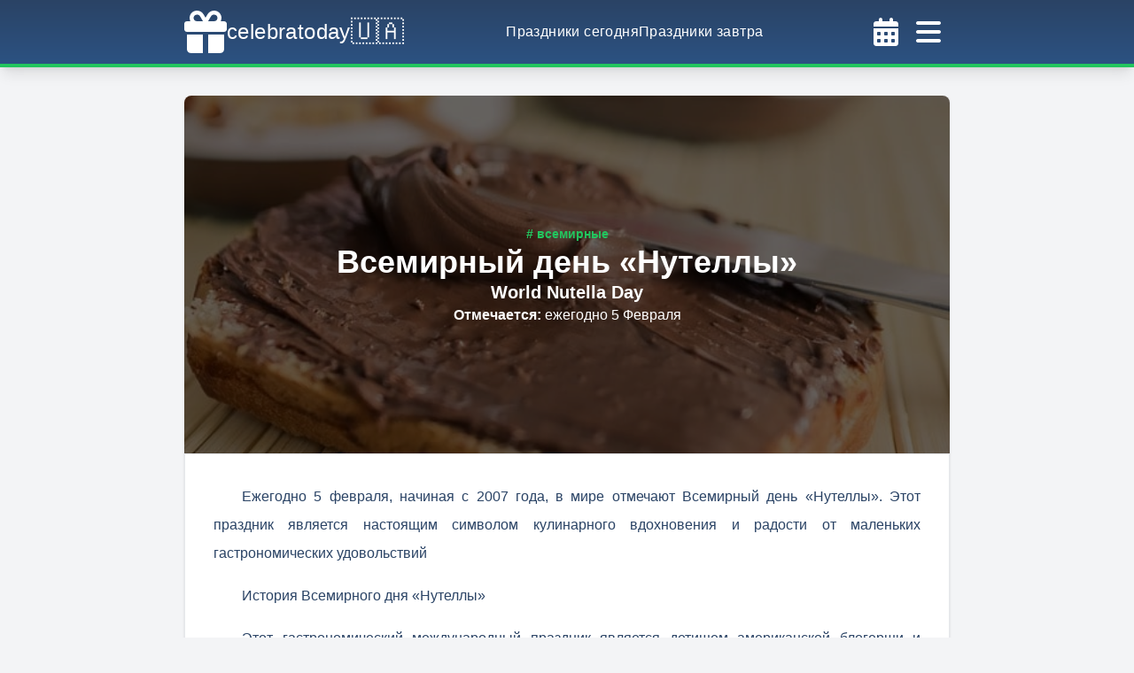

--- FILE ---
content_type: text/html; charset=utf-8
request_url: https://celebratoday.com/ru/events/february/05/world-nutella-day
body_size: 19078
content:
<!DOCTYPE html><html lang="ru"><head><meta charSet="utf-8"/><meta http-equiv="X-UA-Compatible" content="IE=edge"/><meta name="viewport" content="width=device-width, initial-scale=1, shrink-to-fit=no"/><link rel="apple-touch-icon" sizes="57x57" href="https://celebratoday.com/favicon/apple-icon-57x57.png"/><link rel="apple-touch-icon" sizes="60x60" href="https://celebratoday.com/favicon/apple-icon-60x60.png"/><link rel="apple-touch-icon" sizes="72x72" href="https://celebratoday.com/favicon/apple-icon-72x72.png"/><link rel="apple-touch-icon" sizes="76x76" href="https://celebratoday.com/favicon/apple-icon-76x76.png"/><link rel="apple-touch-icon" sizes="114x114" href="https://celebratoday.com/favicon/apple-icon-114x114.png"/><link rel="apple-touch-icon" sizes="120x120" href="https://celebratoday.com/favicon/apple-icon-120x120.png"/><link rel="apple-touch-icon" sizes="144x144" href="https://celebratoday.com/favicon/apple-icon-144x144.png"/><link rel="apple-touch-icon" sizes="152x152" href="https://celebratoday.com/favicon/apple-icon-152x152.png"/><link rel="apple-touch-icon" sizes="180x180" href="https://celebratoday.com/favicon/apple-icon-180x180.png"/><link rel="icon" type="image/png" sizes="192x192" href="https://celebratoday.com/favicon/android-icon-192x192.png"/><link rel="icon" type="image/png" sizes="32x32" href="https://celebratoday.com/favicon/favicon-32x32.png"/><link rel="icon" type="image/png" sizes="96x96" href="https://celebratoday.com/favicon/favicon-96x96.png"/><link rel="icon" type="image/png" sizes="16x16" href="https://celebratoday.com/favicon/favicon-16x16.png"/><link rel="shortcut icon" href="https://celebratoday.com/favicon.ico"/><link rel="manifest" href="https://celebratoday.com/favicon/manifest.json"/><meta name="msapplication-TileColor" content="#ffffff"/><meta name="msapplication-TileImage" content="https://celebratoday.com/favicon/ms-icon-144x144.png"/><meta name="theme-color" content="#ffffff"/><meta name="robots" content="index, follow"/><link rel="canonical" href="https://celebratoday.com/ru/events/february/05/world-nutella-day"/><link rel="alternate" href="https://celebratoday.com/uk/events/february/05/world-nutella-day" hrefLang="uk"/><title>Всемирный день «Нутеллы» - праздник 5 февраля | celebratoday.com</title><meta name="description" content="Ежегодно 5 февраля, начиная с 2007 года, в мире отмечают Всемирный день «Нутеллы». Этот праздник является настоящим символом кулинарного вдохновения и радости от маленьких гастрономических удовольствий"/><meta property="og:site_name" content="celebratoday.com"/><meta property="og:title" content="Всемирный день «Нутеллы» - праздник 5 февраля | celebratoday.com"/><meta property="og:description" content="Ежегодно 5 февраля, начиная с 2007 года, в мире отмечают Всемирный день «Нутеллы». Этот праздник является настоящим символом кулинарного вдохновения и радости от маленьких гастрономических удовольствий"/><meta property="og:url" content="https://celebratoday.com/ru/events/february/05/world-nutella-day"/><meta property="og:locale" content="ru"/><meta property="og:type" content="article"/><meta property="article:published_time" content="2020-12-09T00:00:00+00:00"/><meta property="article:modified_time" content="2025-02-05T02:00:00+00:00"/><meta property="og:image" content="https://cdn.celebratoday.com/images/Celebratoday-world-nutella-day1.png"/><meta name="twitter:card" content="summary"/><meta name="twitter:site" content="celebratoday.com"/><meta name="twitter:title" content="Всемирный день «Нутеллы» - праздник 5 февраля | celebratoday.com"/><meta name="twitter:description" content="Ежегодно 5 февраля, начиная с 2007 года, в мире отмечают Всемирный день «Нутеллы». Этот праздник является настоящим символом кулинарного вдохновения и радости от маленьких гастрономических удовольствий"/><meta name="twitter:image" content="https://cdn.celebratoday.com/images/Celebratoday-world-nutella-day1.png"/><script type="application/ld+json">{"@context":"https://schema.org","@type":"NewsArticle","headline":"Всемирный день «Нутеллы» - праздник 5 февраля","image":["https://cdn.celebratoday.com/images/Celebratoday-world-nutella-day1.png"],"datePublished":"2020-12-09T00:00:00+00:00","dateModified":"2025-02-05T02:00:00+00:00","author":[{"@type":"Person","name":"Tatyana S","url":"https://celebratoday.com"}]}</script><script type="application/ld+json">{"@context":"https://schema.org","@type":"Article","headline":"Всемирный день «Нутеллы» - праздник 5 февраля","articleBody":"<p>Ежегодно 5 февраля, начиная с 2007 года, в мире отмечают Всемирный день &laquo;Нутеллы&raquo;. Этот праздник является настоящим символом кулинарного вдохновения и радости от маленьких гастрономических удовольствий</p>\r\n\r\n<h2>История Всемирного дня &laquo;Нутеллы&raquo;</h2>\r\n\r\n<p>Этот гастрономический международный праздник является детищем американской блогерши и энтузиастки &laquo;Нутеллы&raquo; - Сары Россо. Поклонники &laquo;Нутеллы&raquo; и сладкоежки по всему миру с огромной радостью встретили праздник и очень быстро распространили эту радость по всему миру, используя социальные сети. Основная цель Сары - вдохновить людей делиться рецептами, воспоминаниями и историями, связанными с &laquo;Нутеллой&raquo;.</p>\r\n\r\n<h2>Что такое &laquo;Нутелла&raquo;?</h2>\r\n\r\n<p>Все мы знаем, что &laquo;Нутелла&raquo; - это паста из шоколада и масла, приправленная лесным орехом. Впервые этот замечательный продукт был представлен в Италии в 1964 году и в настоящее время пользуется большой популярностью во всём мире.</p>\r\n\r\n<p>Ежегодно производитель &laquo;Нутеллы&raquo;, а именно компания &laquo;Ferrero&raquo; выбирает одного любителя &laquo;Nutella&raquo;, который возглавит праздник. 5 февраля фанаты &laquo;Нутеллы&raquo; публикуют фотографии, рецепты и сообщения, в которых заявляют о своей любви и верности популярному продукту.</p>\r\n\r\n<blockquote>\r\n<p><strong>Действительно, &laquo;Нутелла&raquo; - это идеальное сочетание какао и лесного ореха.</strong></p>\r\n</blockquote>\r\n\r\n<p>Люди всех возрастов - дети, подростки и взрослые сходят с ума от этого. Прелесть &laquo;Нутеллы&raquo; в том, что её можно использовать практически везде. Дети едят бутерброды и тосты с &laquo;Нутеллой&raquo;. Вы можете приготовить с ней мороженое или испечь пирожные. &laquo;Ferrero&raquo; - её материнская компания, практически умоляет Вас найти десерт, к которому эта удивительная паста не подойдет.</p>\r\n\r\n<h2>Интересные факты о &laquo;Нутелле&raquo;</h2>\r\n\r\n<ul>\r\n\t<li>Ежегодно производится около 365 миллионов килограммов &laquo;Нутеллы&raquo;. На самом деле, этого хватило бы, чтобы покрыть поверхность Великой китайской стены.</li>\r\n\t<li>В Италии &laquo;Нутелла&raquo; настолько популярна, что многие используют ее в качестве начинки для круассанов на завтрак.</li>\r\n\t<li>&laquo;Нутелла&raquo; продаётся в более чем 160 странах, что делает её одним из самых узнаваемых продуктов в мире.</li>\r\n</ul>\r\n\r\n<blockquote>\r\n<p><strong>Всемирный день &laquo;Нутеллы&raquo; объединяет сладкоежек и любителей кулинарных экспериментов. Он напоминает нам, что иногда маленькие радости, такие как ложка любимого шоколадного крема, могут сделать наш день немного ярче.</strong></p>\r\n</blockquote>","inLanguage":"ru","image":["https://cdn.celebratoday.com/images/Celebratoday-world-nutella-day1.png"],"datePublished":"2020-12-09T00:00:00+00:00","dateModified":"2025-02-05T02:00:00+00:00","author":[{"@type":"Person","name":"Tatyana S","url":"https://celebratoday.com"}]}</script><script type="application/ld+json">{"@context":"https://schema.org","@type":"Event","name":"Всемирный день «Нутеллы»","startDate":"2026-02-05T00:00:00-00:00","endDate":"2026-02-05T23:59:59-00:00","eventStatus":"https://schema.org/EventScheduled","eventAttendanceMode":"https://schema.org/OnlineEventAttendanceMode","location":{"@type":"VirtualLocation","url":"https://celebratoday.com/ru/events/february/05/world-nutella-day"},"image":["https://cdn.celebratoday.com/images/Celebratoday-world-nutella-day1.png"],"description":"Ежегодно 5 февраля, начиная с 2007 года, в мире отмечают Всемирный день «Нутеллы». Этот праздник является настоящим символом кулинарного вдохновения и радости от маленьких гастрономических удовольствий","organizer":{"@type":"Organization","name":"celebratoday.com","url":"https://celebratoday.com"},"offers":{"@type":"Offer","url":"https://celebratoday.com/ru/events/february/05/world-nutella-day","price":"0","priceCurrency":"USD","availability":"https://schema.org/InStock","validFrom":"2026-02-05T00:00:00-00:00"},"performer":{"@type":"Organization","name":"celebratoday.com"}}</script><meta name="next-head-count" content="43"/><link rel="preconnect" href="https://cdn.celebratoday.com"/><link rel="dns-prefetch" href="https://cdn.celebratoday.com"/><link rel="dns-prefetch" href="https://www.googletagmanager.com"/><link rel="preload" href="/_next/static/css/1bf5d5888c92f5bd.css" as="style"/><link rel="stylesheet" href="/_next/static/css/1bf5d5888c92f5bd.css" data-n-g=""/><noscript data-n-css=""></noscript><script defer="" nomodule="" src="/_next/static/chunks/polyfills-78c92fac7aa8fdd8.js"></script><script src="/_next/static/chunks/webpack-36d12a75f0098f30.js" defer=""></script><script src="/_next/static/chunks/framework-93804ea4b0cc83ef.js" defer=""></script><script src="/_next/static/chunks/main-b5ed3aa9791010a9.js" defer=""></script><script src="/_next/static/chunks/pages/_app-1e35344634991ab7.js" defer=""></script><script src="/_next/static/chunks/c16184b3-d89b9b71c81a0c66.js" defer=""></script><script src="/_next/static/chunks/75fc9c18-058f7f136d59a7a6.js" defer=""></script><script src="/_next/static/chunks/2cca2479-7a6b0693a9c5830a.js" defer=""></script><script src="/_next/static/chunks/423-a21f13be61bf8446.js" defer=""></script><script src="/_next/static/chunks/746-f12b94a55f64824d.js" defer=""></script><script src="/_next/static/chunks/992-c0f83572257a5af9.js" defer=""></script><script src="/_next/static/chunks/926-d5606bfdef2ef754.js" defer=""></script><script src="/_next/static/chunks/pages/events/%5Bmonth%5D/%5Bday%5D/%5BcelebrationUri%5D-5297defcc00506d9.js" defer=""></script><script src="/_next/static/MxOJ0rUvT_UoI4Cjpqqbs/_buildManifest.js" defer=""></script><script src="/_next/static/MxOJ0rUvT_UoI4Cjpqqbs/_ssgManifest.js" defer=""></script></head><body class="min-h-screen max-w-screen text-blue-900 bg-repeat bg-fixed bg-gray-100"><div id="__next"><header class="w-full shadow-lg py-1 bg-gradient-to-b from-blue-900 to-blue-800 border-b-4 border-green-500 text-white tracking-wide font-medium"><div class="container max-w-4xl mx-auto flex items-center justify-between gap-8 px-4"><a title="celebratoday.com" href="https://celebratoday.com/ru"><span class="py-2 flex flex-row gap-2 items-center"><svg aria-hidden="true" focusable="false" data-prefix="fas" data-icon="gift" class="svg-inline--fa fa-gift h-[48px] w-[48px]" role="img" xmlns="http://www.w3.org/2000/svg" viewBox="0 0 512 512"><path fill="currentColor" d="M190.5 68.8L225.3 128H224 152c-22.1 0-40-17.9-40-40s17.9-40 40-40h2.2c14.9 0 28.8 7.9 36.3 20.8zM64 88c0 14.4 3.5 28 9.6 40H32c-17.7 0-32 14.3-32 32v64c0 17.7 14.3 32 32 32H480c17.7 0 32-14.3 32-32V160c0-17.7-14.3-32-32-32H438.4c6.1-12 9.6-25.6 9.6-40c0-48.6-39.4-88-88-88h-2.2c-31.9 0-61.5 16.9-77.7 44.4L256 85.5l-24.1-41C215.7 16.9 186.1 0 154.2 0H152C103.4 0 64 39.4 64 88zm336 0c0 22.1-17.9 40-40 40H288h-1.3l34.8-59.2C329.1 55.9 342.9 48 357.8 48H360c22.1 0 40 17.9 40 40zM32 288V464c0 26.5 21.5 48 48 48H224V288H32zM288 512H432c26.5 0 48-21.5 48-48V288H288V512z"></path></svg><span class="text-2xl">celebratoday</span><span class="text-3xl">🇺🇦</span></span></a><nav class="hidden lg:flex justify-between gap-8"><a title="Праздники сегодня | celebratoday.com" href="https://celebratoday.com/ru/today"><span class="hover:text-orange-500"><span>Праздники сегодня</span></span></a><a title="Праздники завтра | celebratoday.com" href="https://celebratoday.com/ru/tomorrow"><span class="hover:text-orange-500"><span>Праздники завтра</span></span></a></nav><div class="flex"><button name="open-calendar-modal"><svg aria-hidden="true" focusable="false" data-prefix="fas" data-icon="calendar-days" class="svg-inline--fa fa-calendar-days p-2 cursor-pointer w-[48px] h-[48px] text-white hover:text-orange-500" role="img" xmlns="http://www.w3.org/2000/svg" viewBox="0 0 448 512"><path fill="currentColor" d="M128 0c17.7 0 32 14.3 32 32V64H288V32c0-17.7 14.3-32 32-32s32 14.3 32 32V64h48c26.5 0 48 21.5 48 48v48H0V112C0 85.5 21.5 64 48 64H96V32c0-17.7 14.3-32 32-32zM0 192H448V464c0 26.5-21.5 48-48 48H48c-26.5 0-48-21.5-48-48V192zm64 80v32c0 8.8 7.2 16 16 16h32c8.8 0 16-7.2 16-16V272c0-8.8-7.2-16-16-16H80c-8.8 0-16 7.2-16 16zm128 0v32c0 8.8 7.2 16 16 16h32c8.8 0 16-7.2 16-16V272c0-8.8-7.2-16-16-16H208c-8.8 0-16 7.2-16 16zm144-16c-8.8 0-16 7.2-16 16v32c0 8.8 7.2 16 16 16h32c8.8 0 16-7.2 16-16V272c0-8.8-7.2-16-16-16H336zM64 400v32c0 8.8 7.2 16 16 16h32c8.8 0 16-7.2 16-16V400c0-8.8-7.2-16-16-16H80c-8.8 0-16 7.2-16 16zm144-16c-8.8 0-16 7.2-16 16v32c0 8.8 7.2 16 16 16h32c8.8 0 16-7.2 16-16V400c0-8.8-7.2-16-16-16H208zm112 16v32c0 8.8 7.2 16 16 16h32c8.8 0 16-7.2 16-16V400c0-8.8-7.2-16-16-16H336c-8.8 0-16 7.2-16 16z"></path></svg></button><svg aria-hidden="true" focusable="false" data-prefix="fas" data-icon="bars" class="svg-inline--fa fa-bars p-2 cursor-pointer w-[48px] h-[48px] text-white hover:text-orange-500" role="img" xmlns="http://www.w3.org/2000/svg" viewBox="0 0 448 512"><path fill="currentColor" d="M0 96C0 78.3 14.3 64 32 64H416c17.7 0 32 14.3 32 32s-14.3 32-32 32H32C14.3 128 0 113.7 0 96zM0 256c0-17.7 14.3-32 32-32H416c17.7 0 32 14.3 32 32s-14.3 32-32 32H32c-17.7 0-32-14.3-32-32zM448 416c0 17.7-14.3 32-32 32H32c-17.7 0-32-14.3-32-32s14.3-32 32-32H416c17.7 0 32 14.3 32 32z"></path></svg></div></div></header><aside class="flex flex-wrap w-screen h-screen z-30 text-white tracking-wide font-medium fixed top-0 left-0 transition-transform transform duration-300 -translate-x-full"><div class="flex flex-col h-full w-full max-w-md bg-gradient-to-t from-blue-900 to-blue-800"><div class="container max-w-4xl mx-auto flex items-center justify-between gap-8 p-4 md:p-6 border-solid border-b-4 border-green-500 shadow-lg"><a title="celebratoday.com" href="https://celebratoday.com/ru"><span class="py-2 flex flex-row gap-2 items-center"><svg aria-hidden="true" focusable="false" data-prefix="fas" data-icon="gift" class="svg-inline--fa fa-gift h-[48px] w-[48px]" role="img" xmlns="http://www.w3.org/2000/svg" viewBox="0 0 512 512"><path fill="currentColor" d="M190.5 68.8L225.3 128H224 152c-22.1 0-40-17.9-40-40s17.9-40 40-40h2.2c14.9 0 28.8 7.9 36.3 20.8zM64 88c0 14.4 3.5 28 9.6 40H32c-17.7 0-32 14.3-32 32v64c0 17.7 14.3 32 32 32H480c17.7 0 32-14.3 32-32V160c0-17.7-14.3-32-32-32H438.4c6.1-12 9.6-25.6 9.6-40c0-48.6-39.4-88-88-88h-2.2c-31.9 0-61.5 16.9-77.7 44.4L256 85.5l-24.1-41C215.7 16.9 186.1 0 154.2 0H152C103.4 0 64 39.4 64 88zm336 0c0 22.1-17.9 40-40 40H288h-1.3l34.8-59.2C329.1 55.9 342.9 48 357.8 48H360c22.1 0 40 17.9 40 40zM32 288V464c0 26.5 21.5 48 48 48H224V288H32zM288 512H432c26.5 0 48-21.5 48-48V288H288V512z"></path></svg><span class="text-2xl">celebratoday</span><span class="text-3xl">🇺🇦</span></span></a><svg aria-hidden="true" focusable="false" data-prefix="fas" data-icon="bars" class="svg-inline--fa fa-bars p-2 cursor-pointer w-[48px] h-[48px] text-white hover:text-orange-500" role="img" xmlns="http://www.w3.org/2000/svg" viewBox="0 0 448 512"><path fill="currentColor" d="M0 96C0 78.3 14.3 64 32 64H416c17.7 0 32 14.3 32 32s-14.3 32-32 32H32C14.3 128 0 113.7 0 96zM0 256c0-17.7 14.3-32 32-32H416c17.7 0 32 14.3 32 32s-14.3 32-32 32H32c-17.7 0-32-14.3-32-32zM448 416c0 17.7-14.3 32-32 32H32c-17.7 0-32-14.3-32-32s14.3-32 32-32H416c17.7 0 32 14.3 32 32z"></path></svg></div><nav class="flex flex-col py-4 gap-4 items-center"><a title="Праздники сегодня | celebratoday.com" href="https://celebratoday.com/ru/today"><span class="hover:text-orange-500"><span>Праздники сегодня</span></span></a><a title="Праздники завтра | celebratoday.com" href="https://celebratoday.com/ru/tomorrow"><span class="hover:text-orange-500"><span>Праздники завтра</span></span></a><a title="Праздники вчера | celebratoday.com" href="https://celebratoday.com/ru/yesterday"><span class="hover:text-orange-500"><span>Праздники вчера</span></span></a><a title="Календарь праздников | celebratoday.com" href="https://celebratoday.com/ru/events/calendar"><span class="hover:text-orange-500"><span>Календарь праздников</span></span></a><a title="Ближайшие праздники | celebratoday.com" href="https://celebratoday.com/ru/events/upcoming"><span class="hover:text-orange-500"><span>Ближайшие праздники</span></span></a><a title="Telegram" class="hover:text-orange-500" target="_blank" href="https://t.me/celebratoday"><svg aria-hidden="true" focusable="false" data-prefix="fab" data-icon="telegram" class="svg-inline--fa fa-telegram inline-block w-[16px] h-[16px] mr-2" role="img" xmlns="http://www.w3.org/2000/svg" viewBox="0 0 496 512"><path fill="currentColor" d="M248,8C111.033,8,0,119.033,0,256S111.033,504,248,504,496,392.967,496,256,384.967,8,248,8ZM362.952,176.66c-3.732,39.215-19.881,134.378-28.1,178.3-3.476,18.584-10.322,24.816-16.948,25.425-14.4,1.326-25.338-9.517-39.287-18.661-21.827-14.308-34.158-23.215-55.346-37.177-24.485-16.135-8.612-25,5.342-39.5,3.652-3.793,67.107-61.51,68.335-66.746.153-.655.3-3.1-1.154-4.384s-3.59-.849-5.135-.5q-3.283.746-104.608,69.142-14.845,10.194-26.894,9.934c-8.855-.191-25.888-5.006-38.551-9.123-15.531-5.048-27.875-7.717-26.8-16.291q.84-6.7,18.45-13.7,108.446-47.248,144.628-62.3c68.872-28.647,83.183-33.623,92.511-33.789,2.052-.034,6.639.474,9.61,2.885a10.452,10.452,0,0,1,3.53,6.716A43.765,43.765,0,0,1,362.952,176.66Z"></path></svg><span>Telegram</span></a><a title="Facebook" class="hover:text-orange-500" target="_blank" href="https://www.facebook.com/celebratoday"><svg aria-hidden="true" focusable="false" data-prefix="fab" data-icon="facebook" class="svg-inline--fa fa-facebook inline-block w-[16px] h-[16px] mr-2" role="img" xmlns="http://www.w3.org/2000/svg" viewBox="0 0 512 512"><path fill="currentColor" d="M504 256C504 119 393 8 256 8S8 119 8 256c0 123.78 90.69 226.38 209.25 245V327.69h-63V256h63v-54.64c0-62.15 37-96.48 93.67-96.48 27.14 0 55.52 4.84 55.52 4.84v61h-31.28c-30.8 0-40.41 19.12-40.41 38.73V256h68.78l-11 71.69h-57.78V501C413.31 482.38 504 379.78 504 256z"></path></svg><span>Facebook</span></a></nav><div class="flex flex-row items-center justify-between p-4 text-sm"><div class="py-2 px-4 font-light"><a href="https://celebratoday.com/uk/events/february/05/world-nutella-day"><span class="hover:text-green-700">укр</span></a><span class="mx-2">|</span><span class="font-medium text-orange-500">рус</span></div><div class="relative font-medium" data-headlessui-state=""><button class="font-bold w-20 py-2 bg-gradient-to-b from-green-400 to-green-500 rounded-lg" id="headlessui-menu-button-:R6r36:" type="button" aria-haspopup="menu" aria-expanded="false" data-headlessui-state="">2026<!-- --><i class="fas ml-2 fa-chevron-down"></i></button></div></div></div><div class="flex flex-grow h-full cursor-pointer"></div></aside><main class="container max-w-4xl mx-auto pt-0 pb-8 md:px-4 md:pt-8 min-h-[65vh] grid gap-8"><article class="shadow bg-white md:rounded-lg"><div class="relative flex content-center items-center justify-center px-4 py-8 text-white text-center font-semibold px-8 py-20 md:py-36"><img src="https://cdn.celebratoday.com/images/celebratoday-world-nutella-day.jpg" alt="Всемирный день «Нутеллы» - праздник 5 февраля" title="Всемирный день «Нутеллы» - праздник 5 февраля" class="absolute w-full h-full top-0 left-0 brightness-[0.4] bg-green-100 md:rounded-lg shadow-lg object-cover object-center md:rounded-b-none shadow-none"/><div class="relative"><div class="flex flex-col items-center text-center gap-4"><div class="flex flex-wrap gap-2 "><a title="Всемирные праздники | celebratoday.com" href="https://celebratoday.com/ru/events/categories/world"><span class="text-sm leading-none inline-block text-green-500 hover:underline"># всемирные</span></a></div><h1 class="text-3xl lg:text-4xl">Всемирный день «Нутеллы»</h1><h2 class="text-lg lg:text-xl">World Nutella Day</h2><div class="text-sm lg:text-base"><span class="font-bold">Отмечается<!-- -->: <!-- --></span><span class="font-light">ежегодно 5 Февраля<!-- --></span></div></div></div></div><div class="p-4 md:p-8 space-y-4 leading-8 indent-8 border"><p>Ежегодно 5 февраля, начиная с 2007 года, в мире отмечают Всемирный день &laquo;Нутеллы&raquo;. Этот праздник является настоящим символом кулинарного вдохновения и радости от маленьких гастрономических удовольствий</p>

<h2>История Всемирного дня &laquo;Нутеллы&raquo;</h2>

<p>Этот гастрономический международный праздник является детищем американской блогерши и энтузиастки &laquo;Нутеллы&raquo; - Сары Россо. Поклонники &laquo;Нутеллы&raquo; и сладкоежки по всему миру с огромной радостью встретили праздник и очень быстро распространили эту радость по всему миру, используя социальные сети. Основная цель Сары - вдохновить людей делиться рецептами, воспоминаниями и историями, связанными с &laquo;Нутеллой&raquo;.</p>

<h2>Что такое &laquo;Нутелла&raquo;?</h2>

<p>Все мы знаем, что &laquo;Нутелла&raquo; - это паста из шоколада и масла, приправленная лесным орехом. Впервые этот замечательный продукт был представлен в Италии в 1964 году и в настоящее время пользуется большой популярностью во всём мире.</p>

<p>Ежегодно производитель &laquo;Нутеллы&raquo;, а именно компания &laquo;Ferrero&raquo; выбирает одного любителя &laquo;Nutella&raquo;, который возглавит праздник. 5 февраля фанаты &laquo;Нутеллы&raquo; публикуют фотографии, рецепты и сообщения, в которых заявляют о своей любви и верности популярному продукту.</p>

<blockquote>
<p><strong>Действительно, &laquo;Нутелла&raquo; - это идеальное сочетание какао и лесного ореха.</strong></p>
</blockquote>

<p>Люди всех возрастов - дети, подростки и взрослые сходят с ума от этого. Прелесть &laquo;Нутеллы&raquo; в том, что её можно использовать практически везде. Дети едят бутерброды и тосты с &laquo;Нутеллой&raquo;. Вы можете приготовить с ней мороженое или испечь пирожные. &laquo;Ferrero&raquo; - её материнская компания, практически умоляет Вас найти десерт, к которому эта удивительная паста не подойдет.</p>

<h2>Интересные факты о &laquo;Нутелле&raquo;</h2>

<ul>
	<li>Ежегодно производится около 365 миллионов килограммов &laquo;Нутеллы&raquo;. На самом деле, этого хватило бы, чтобы покрыть поверхность Великой китайской стены.</li>
	<li>В Италии &laquo;Нутелла&raquo; настолько популярна, что многие используют ее в качестве начинки для круассанов на завтрак.</li>
	<li>&laquo;Нутелла&raquo; продаётся в более чем 160 странах, что делает её одним из самых узнаваемых продуктов в мире.</li>
</ul>

<blockquote>
<p><strong>Всемирный день &laquo;Нутеллы&raquo; объединяет сладкоежек и любителей кулинарных экспериментов. Он напоминает нам, что иногда маленькие радости, такие как ложка любимого шоколадного крема, могут сделать наш день немного ярче.</strong></p>
</blockquote></div></article><section class="p-4 border md:rounded-lg shadow bg-white"><h2 class="text-xl md:text-2xl text-center mb-8">Когда отмечают &quot;Всемирный день «Нутеллы»&quot;?</h2><table class="table-auto overflow-hidden w-full"><thead class="bg-green-200"><tr class="h-12"><th>Год</th><th>Дата</th><th>День</th></tr></thead><tbody class="text-center"><tr class="h-12 bg-white"><td>2026<!-- --></td><td>5 Февраля</td><td>Четверг</td></tr><tr class="h-12 bg-white"><td>2027<!-- --></td><td>5 Февраля</td><td>Пятница</td></tr><tr class="h-12 bg-white"><td>2028<!-- --></td><td>5 Февраля</td><td>Суббота</td></tr><tr class="h-12 bg-white"><td>2029<!-- --></td><td>5 Февраля</td><td>Понедельник</td></tr><tr class="h-12 bg-white"><td>2030<!-- --></td><td>5 Февраля</td><td>Вторник</td></tr></tbody></table></section><div class="grid md:grid-cols-2 gap-8"><div class="p-4 border md:rounded-lg shadow bg-white flex flex-col gap-4 justify-center"><div class="text-center text-lg lg:text-xl font-medium pb-2 border-b border-blue-900">Поделиться</div><div class="flex justify-center gap-4"><button aria-label="telegram" class="react-share__ShareButton" style="background-color:transparent;border:none;padding:0;font:inherit;color:inherit;cursor:pointer"><svg aria-hidden="true" focusable="false" data-prefix="fab" data-icon="telegram" class="svg-inline--fa fa-telegram w-[30px] h-[30px] hover:text-orange-500" role="img" xmlns="http://www.w3.org/2000/svg" viewBox="0 0 496 512"><path fill="currentColor" d="M248,8C111.033,8,0,119.033,0,256S111.033,504,248,504,496,392.967,496,256,384.967,8,248,8ZM362.952,176.66c-3.732,39.215-19.881,134.378-28.1,178.3-3.476,18.584-10.322,24.816-16.948,25.425-14.4,1.326-25.338-9.517-39.287-18.661-21.827-14.308-34.158-23.215-55.346-37.177-24.485-16.135-8.612-25,5.342-39.5,3.652-3.793,67.107-61.51,68.335-66.746.153-.655.3-3.1-1.154-4.384s-3.59-.849-5.135-.5q-3.283.746-104.608,69.142-14.845,10.194-26.894,9.934c-8.855-.191-25.888-5.006-38.551-9.123-15.531-5.048-27.875-7.717-26.8-16.291q.84-6.7,18.45-13.7,108.446-47.248,144.628-62.3c68.872-28.647,83.183-33.623,92.511-33.789,2.052-.034,6.639.474,9.61,2.885a10.452,10.452,0,0,1,3.53,6.716A43.765,43.765,0,0,1,362.952,176.66Z"></path></svg></button><button aria-label="facebook" class="react-share__ShareButton" style="background-color:transparent;border:none;padding:0;font:inherit;color:inherit;cursor:pointer"><svg aria-hidden="true" focusable="false" data-prefix="fab" data-icon="square-facebook" class="svg-inline--fa fa-square-facebook w-[30px] h-[30px] hover:text-orange-500" role="img" xmlns="http://www.w3.org/2000/svg" viewBox="0 0 448 512"><path fill="currentColor" d="M400 32H48A48 48 0 0 0 0 80v352a48 48 0 0 0 48 48h137.25V327.69h-63V256h63v-54.64c0-62.15 37-96.48 93.67-96.48 27.14 0 55.52 4.84 55.52 4.84v61h-31.27c-30.81 0-40.42 19.12-40.42 38.73V256h68.78l-11 71.69h-57.78V480H400a48 48 0 0 0 48-48V80a48 48 0 0 0-48-48z"></path></svg></button><button aria-label="twitter" class="react-share__ShareButton" style="background-color:transparent;border:none;padding:0;font:inherit;color:inherit;cursor:pointer"><svg aria-hidden="true" focusable="false" data-prefix="fab" data-icon="square-twitter" class="svg-inline--fa fa-square-twitter w-[30px] h-[30px] hover:text-orange-500" role="img" xmlns="http://www.w3.org/2000/svg" viewBox="0 0 448 512"><path fill="currentColor" d="M400 32H48C21.5 32 0 53.5 0 80v352c0 26.5 21.5 48 48 48h352c26.5 0 48-21.5 48-48V80c0-26.5-21.5-48-48-48zm-48.9 158.8c.2 2.8.2 5.7.2 8.5 0 86.7-66 186.6-186.6 186.6-37.2 0-71.7-10.8-100.7-29.4 5.3.6 10.4.8 15.8.8 30.7 0 58.9-10.4 81.4-28-28.8-.6-53-19.5-61.3-45.5 10.1 1.5 19.2 1.5 29.6-1.2-30-6.1-52.5-32.5-52.5-64.4v-.8c8.7 4.9 18.9 7.9 29.6 8.3a65.447 65.447 0 0 1-29.2-54.6c0-12.2 3.2-23.4 8.9-33.1 32.3 39.8 80.8 65.8 135.2 68.6-9.3-44.5 24-80.6 64-80.6 18.9 0 35.9 7.9 47.9 20.7 14.8-2.8 29-8.3 41.6-15.8-4.9 15.2-15.2 28-28.8 36.1 13.2-1.4 26-5.1 37.8-10.2-8.9 13.1-20.1 24.7-32.9 34z"></path></svg></button><button aria-label="viber" class="react-share__ShareButton" style="background-color:transparent;border:none;padding:0;font:inherit;color:inherit;cursor:pointer"><svg aria-hidden="true" focusable="false" data-prefix="fab" data-icon="viber" class="svg-inline--fa fa-viber w-[30px] h-[30px] hover:text-orange-500" role="img" xmlns="http://www.w3.org/2000/svg" viewBox="0 0 512 512"><path fill="currentColor" d="M444 49.9C431.3 38.2 379.9.9 265.3.4c0 0-135.1-8.1-200.9 52.3C27.8 89.3 14.9 143 13.5 209.5c-1.4 66.5-3.1 191.1 117 224.9h.1l-.1 51.6s-.8 20.9 13 25.1c16.6 5.2 26.4-10.7 42.3-27.8 8.7-9.4 20.7-23.2 29.8-33.7 82.2 6.9 145.3-8.9 152.5-11.2 16.6-5.4 110.5-17.4 125.7-142 15.8-128.6-7.6-209.8-49.8-246.5zM457.9 287c-12.9 104-89 110.6-103 115.1-6 1.9-61.5 15.7-131.2 11.2 0 0-52 62.7-68.2 79-5.3 5.3-11.1 4.8-11-5.7 0-6.9.4-85.7.4-85.7-.1 0-.1 0 0 0-101.8-28.2-95.8-134.3-94.7-189.8 1.1-55.5 11.6-101 42.6-131.6 55.7-50.5 170.4-43 170.4-43 96.9.4 143.3 29.6 154.1 39.4 35.7 30.6 53.9 103.8 40.6 211.1zm-139-80.8c.4 8.6-12.5 9.2-12.9.6-1.1-22-11.4-32.7-32.6-33.9-8.6-.5-7.8-13.4.7-12.9 27.9 1.5 43.4 17.5 44.8 46.2zm20.3 11.3c1-42.4-25.5-75.6-75.8-79.3-8.5-.6-7.6-13.5.9-12.9 58 4.2 88.9 44.1 87.8 92.5-.1 8.6-13.1 8.2-12.9-.3zm47 13.4c.1 8.6-12.9 8.7-12.9.1-.6-81.5-54.9-125.9-120.8-126.4-8.5-.1-8.5-12.9 0-12.9 73.7.5 133 51.4 133.7 139.2zM374.9 329v.2c-10.8 19-31 40-51.8 33.3l-.2-.3c-21.1-5.9-70.8-31.5-102.2-56.5-16.2-12.8-31-27.9-42.4-42.4-10.3-12.9-20.7-28.2-30.8-46.6-21.3-38.5-26-55.7-26-55.7-6.7-20.8 14.2-41 33.3-51.8h.2c9.2-4.8 18-3.2 23.9 3.9 0 0 12.4 14.8 17.7 22.1 5 6.8 11.7 17.7 15.2 23.8 6.1 10.9 2.3 22-3.7 26.6l-12 9.6c-6.1 4.9-5.3 14-5.3 14s17.8 67.3 84.3 84.3c0 0 9.1.8 14-5.3l9.6-12c4.6-6 15.7-9.8 26.6-3.7 14.7 8.3 33.4 21.2 45.8 32.9 7 5.7 8.6 14.4 3.8 23.6z"></path></svg></button></div></div><div class="p-4 border md:rounded-lg shadow bg-white flex flex-col gap-4 justify-center text-center"><div class="text-lg lg:text-xl font-medium pb-2 border-b border-blue-900">Мы в социальных сетях</div><div class="grid grid-cols-2 gap-4"><a href="https://t.me/celebratoday" target="_blank" rel="noreferrer"><span class="py-2 px-2 lg:px-4 inline-block rounded-lg shadow-md w-full text-white bg-gradient-to-b from-blue-500 to-blue-600 hover:ring hover:ring-blue-200"><i class="[object Object] mr-1"></i>Telegram<!-- --></span></a><a href="https://www.facebook.com/celebratoday" target="_blank" rel="noreferrer"><span class="py-2 px-2 lg:px-4 inline-block rounded-lg shadow-md w-full text-white bg-gradient-to-b from-blue-900 to-blue-800 hover:ring hover:ring-blue-200"><i class="[object Object] mr-1"></i>Facebook<!-- --></span></a></div></div></div><a title="Другие праздники 5 февраля | celebratoday.com" href="https://celebratoday.com/ru/events/february/05"><span class="p-4 border md:rounded-lg shadow bg-white block text-center text-2xl md:text-3xl border-b-blue-900 hover:shadow-lg"><h4>Другие праздники 5 февраля</h4></span></a><section class="grid sm:grid-cols-2 gap-8"><div class="p-4 border md:rounded-lg shadow bg-white flex gap-4"><div class="rounded-lg overflow-hidden shrink-0 h-28 w-28"><a title="День бабочки Монарх | celebratoday.com" href="https://celebratoday.com/ru/events/february/05/monarch-butterfly-day"><img class="object-cover object-center w-full h-full bg-green-100 bg-opacity-75 transform easy-in-out lg:group-hover:scale-105 duration-300" src="https://cdn.celebratoday.com/images/celebratoday-monarch-butterfly-day1.jpg" alt="День бабочки Монарх" title="День бабочки Монарх" loading="lazy"/></a></div><div class="flex flex-col gap-4  justify-center"><span class="leading-none flex gap-2 items-center"><svg aria-hidden="true" focusable="false" data-prefix="far" data-icon="calendar" class="svg-inline--fa fa-calendar inline-block w-[16px] h-[16px]" role="img" xmlns="http://www.w3.org/2000/svg" viewBox="0 0 448 512"><path fill="currentColor" d="M152 24c0-13.3-10.7-24-24-24s-24 10.7-24 24V64H64C28.7 64 0 92.7 0 128v16 48V448c0 35.3 28.7 64 64 64H384c35.3 0 64-28.7 64-64V192 144 128c0-35.3-28.7-64-64-64H344V24c0-13.3-10.7-24-24-24s-24 10.7-24 24V64H152V24zM48 192H400V448c0 8.8-7.2 16-16 16H64c-8.8 0-16-7.2-16-16V192z"></path></svg><a title="Праздники 5 февраля 2026 | celebratoday.com" href="https://celebratoday.com/ru/events/february/05"><span class="inline-block text-sm hover:underline">5 февраля 2026</span></a><div class="tooltip"><svg aria-hidden="true" focusable="false" data-prefix="fas" data-icon="recycle" class="svg-inline--fa fa-recycle text-orange-600 text-xs cursor-pointer w-[12px] h-[12px]" role="img" xmlns="http://www.w3.org/2000/svg" viewBox="0 0 512 512"><path fill="currentColor" d="M174.7 45.1C192.2 17 223 0 256 0s63.8 17 81.3 45.1l38.6 61.7 27-15.6c8.4-4.9 18.9-4.2 26.6 1.7s11.1 15.9 8.6 25.3l-23.4 87.4c-3.4 12.8-16.6 20.4-29.4 17l-87.4-23.4c-9.4-2.5-16.3-10.4-17.6-20s3.4-19.1 11.8-23.9l28.4-16.4L283 79c-5.8-9.3-16-15-27-15s-21.2 5.7-27 15l-17.5 28c-9.2 14.8-28.6 19.5-43.6 10.5c-15.3-9.2-20.2-29.2-10.7-44.4l17.5-28zM429.5 251.9c15-9 34.4-4.3 43.6 10.5l24.4 39.1c9.4 15.1 14.4 32.4 14.6 50.2c.3 53.1-42.7 96.4-95.8 96.4L320 448v32c0 9.7-5.8 18.5-14.8 22.2s-19.3 1.7-26.2-5.2l-64-64c-9.4-9.4-9.4-24.6 0-33.9l64-64c6.9-6.9 17.2-8.9 26.2-5.2s14.8 12.5 14.8 22.2v32l96.2 0c17.6 0 31.9-14.4 31.8-32c0-5.9-1.7-11.7-4.8-16.7l-24.4-39.1c-9.5-15.2-4.7-35.2 10.7-44.4zm-364.6-31L36 204.2c-8.4-4.9-13.1-14.3-11.8-23.9s8.2-17.5 17.6-20l87.4-23.4c12.8-3.4 26 4.2 29.4 17L182 241.2c2.5 9.4-.9 19.3-8.6 25.3s-18.2 6.6-26.6 1.7l-26.5-15.3L68.8 335.3c-3.1 5-4.8 10.8-4.8 16.7c-.1 17.6 14.2 32 31.8 32l32.2 0c17.7 0 32 14.3 32 32s-14.3 32-32 32l-32.2 0C42.7 448-.3 404.8 0 351.6c.1-17.8 5.1-35.1 14.6-50.2l50.3-80.5z"></path></svg><span class="tooltip-text">Ежегодный праздник</span></div></span><a title="День бабочки Монарх | celebratoday.com" href="https://celebratoday.com/ru/events/february/05/monarch-butterfly-day"><span class="hover:underline">День бабочки Монарх</span></a></div></div><div class="p-4 border md:rounded-lg shadow bg-white flex gap-4"><div class="rounded-lg overflow-hidden shrink-0 h-28 w-28"><a title="День шоколадного фондю | celebratoday.com" href="https://celebratoday.com/ru/events/february/05/chocolate-fondue-day"><img class="object-cover object-center w-full h-full bg-green-100 bg-opacity-75 transform easy-in-out lg:group-hover:scale-105 duration-300" src="https://cdn.celebratoday.com/images/celebratoday-chocolate-fondue-day.jpg" alt="День шоколадного фондю" title="День шоколадного фондю" loading="lazy"/></a></div><div class="flex flex-col gap-4  justify-center"><span class="leading-none flex gap-2 items-center"><svg aria-hidden="true" focusable="false" data-prefix="far" data-icon="calendar" class="svg-inline--fa fa-calendar inline-block w-[16px] h-[16px]" role="img" xmlns="http://www.w3.org/2000/svg" viewBox="0 0 448 512"><path fill="currentColor" d="M152 24c0-13.3-10.7-24-24-24s-24 10.7-24 24V64H64C28.7 64 0 92.7 0 128v16 48V448c0 35.3 28.7 64 64 64H384c35.3 0 64-28.7 64-64V192 144 128c0-35.3-28.7-64-64-64H344V24c0-13.3-10.7-24-24-24s-24 10.7-24 24V64H152V24zM48 192H400V448c0 8.8-7.2 16-16 16H64c-8.8 0-16-7.2-16-16V192z"></path></svg><a title="Праздники 5 февраля 2026 | celebratoday.com" href="https://celebratoday.com/ru/events/february/05"><span class="inline-block text-sm hover:underline">5 февраля 2026</span></a><div class="tooltip"><svg aria-hidden="true" focusable="false" data-prefix="fas" data-icon="recycle" class="svg-inline--fa fa-recycle text-orange-600 text-xs cursor-pointer w-[12px] h-[12px]" role="img" xmlns="http://www.w3.org/2000/svg" viewBox="0 0 512 512"><path fill="currentColor" d="M174.7 45.1C192.2 17 223 0 256 0s63.8 17 81.3 45.1l38.6 61.7 27-15.6c8.4-4.9 18.9-4.2 26.6 1.7s11.1 15.9 8.6 25.3l-23.4 87.4c-3.4 12.8-16.6 20.4-29.4 17l-87.4-23.4c-9.4-2.5-16.3-10.4-17.6-20s3.4-19.1 11.8-23.9l28.4-16.4L283 79c-5.8-9.3-16-15-27-15s-21.2 5.7-27 15l-17.5 28c-9.2 14.8-28.6 19.5-43.6 10.5c-15.3-9.2-20.2-29.2-10.7-44.4l17.5-28zM429.5 251.9c15-9 34.4-4.3 43.6 10.5l24.4 39.1c9.4 15.1 14.4 32.4 14.6 50.2c.3 53.1-42.7 96.4-95.8 96.4L320 448v32c0 9.7-5.8 18.5-14.8 22.2s-19.3 1.7-26.2-5.2l-64-64c-9.4-9.4-9.4-24.6 0-33.9l64-64c6.9-6.9 17.2-8.9 26.2-5.2s14.8 12.5 14.8 22.2v32l96.2 0c17.6 0 31.9-14.4 31.8-32c0-5.9-1.7-11.7-4.8-16.7l-24.4-39.1c-9.5-15.2-4.7-35.2 10.7-44.4zm-364.6-31L36 204.2c-8.4-4.9-13.1-14.3-11.8-23.9s8.2-17.5 17.6-20l87.4-23.4c12.8-3.4 26 4.2 29.4 17L182 241.2c2.5 9.4-.9 19.3-8.6 25.3s-18.2 6.6-26.6 1.7l-26.5-15.3L68.8 335.3c-3.1 5-4.8 10.8-4.8 16.7c-.1 17.6 14.2 32 31.8 32l32.2 0c17.7 0 32 14.3 32 32s-14.3 32-32 32l-32.2 0C42.7 448-.3 404.8 0 351.6c.1-17.8 5.1-35.1 14.6-50.2l50.3-80.5z"></path></svg><span class="tooltip-text">Ежегодный праздник</span></div></span><a title="День шоколадного фондю | celebratoday.com" href="https://celebratoday.com/ru/events/february/05/chocolate-fondue-day"><span class="hover:underline">День шоколадного фондю</span></a></div></div><div class="p-4 border md:rounded-lg shadow bg-white flex gap-4"><div class="rounded-lg overflow-hidden shrink-0 h-28 w-28"><a title="День эрудита | celebratoday.com" href="https://celebratoday.com/ru/events/february/05/day-of-the-polymath"><img class="object-cover object-center w-full h-full bg-green-100 bg-opacity-75 transform easy-in-out lg:group-hover:scale-105 duration-300" src="https://cdn.celebratoday.com/images/celebratoday-day-of-the-polymath3.jpg" alt="День эрудита" title="День эрудита" loading="lazy"/></a></div><div class="flex flex-col gap-4  justify-center"><span class="leading-none flex gap-2 items-center"><svg aria-hidden="true" focusable="false" data-prefix="far" data-icon="calendar" class="svg-inline--fa fa-calendar inline-block w-[16px] h-[16px]" role="img" xmlns="http://www.w3.org/2000/svg" viewBox="0 0 448 512"><path fill="currentColor" d="M152 24c0-13.3-10.7-24-24-24s-24 10.7-24 24V64H64C28.7 64 0 92.7 0 128v16 48V448c0 35.3 28.7 64 64 64H384c35.3 0 64-28.7 64-64V192 144 128c0-35.3-28.7-64-64-64H344V24c0-13.3-10.7-24-24-24s-24 10.7-24 24V64H152V24zM48 192H400V448c0 8.8-7.2 16-16 16H64c-8.8 0-16-7.2-16-16V192z"></path></svg><a title="Праздники 5 февраля 2026 | celebratoday.com" href="https://celebratoday.com/ru/events/february/05"><span class="inline-block text-sm hover:underline">5 февраля 2026</span></a><div class="tooltip"><svg aria-hidden="true" focusable="false" data-prefix="fas" data-icon="recycle" class="svg-inline--fa fa-recycle text-orange-600 text-xs cursor-pointer w-[12px] h-[12px]" role="img" xmlns="http://www.w3.org/2000/svg" viewBox="0 0 512 512"><path fill="currentColor" d="M174.7 45.1C192.2 17 223 0 256 0s63.8 17 81.3 45.1l38.6 61.7 27-15.6c8.4-4.9 18.9-4.2 26.6 1.7s11.1 15.9 8.6 25.3l-23.4 87.4c-3.4 12.8-16.6 20.4-29.4 17l-87.4-23.4c-9.4-2.5-16.3-10.4-17.6-20s3.4-19.1 11.8-23.9l28.4-16.4L283 79c-5.8-9.3-16-15-27-15s-21.2 5.7-27 15l-17.5 28c-9.2 14.8-28.6 19.5-43.6 10.5c-15.3-9.2-20.2-29.2-10.7-44.4l17.5-28zM429.5 251.9c15-9 34.4-4.3 43.6 10.5l24.4 39.1c9.4 15.1 14.4 32.4 14.6 50.2c.3 53.1-42.7 96.4-95.8 96.4L320 448v32c0 9.7-5.8 18.5-14.8 22.2s-19.3 1.7-26.2-5.2l-64-64c-9.4-9.4-9.4-24.6 0-33.9l64-64c6.9-6.9 17.2-8.9 26.2-5.2s14.8 12.5 14.8 22.2v32l96.2 0c17.6 0 31.9-14.4 31.8-32c0-5.9-1.7-11.7-4.8-16.7l-24.4-39.1c-9.5-15.2-4.7-35.2 10.7-44.4zm-364.6-31L36 204.2c-8.4-4.9-13.1-14.3-11.8-23.9s8.2-17.5 17.6-20l87.4-23.4c12.8-3.4 26 4.2 29.4 17L182 241.2c2.5 9.4-.9 19.3-8.6 25.3s-18.2 6.6-26.6 1.7l-26.5-15.3L68.8 335.3c-3.1 5-4.8 10.8-4.8 16.7c-.1 17.6 14.2 32 31.8 32l32.2 0c17.7 0 32 14.3 32 32s-14.3 32-32 32l-32.2 0C42.7 448-.3 404.8 0 351.6c.1-17.8 5.1-35.1 14.6-50.2l50.3-80.5z"></path></svg><span class="tooltip-text">Ежегодный праздник</span></div></span><a title="День эрудита | celebratoday.com" href="https://celebratoday.com/ru/events/february/05/day-of-the-polymath"><span class="hover:underline">День эрудита</span></a></div></div></section></main><footer class="text-sm text-white text-center border-t-4 border-green-500"><div class="w-full bg-gradient-to-t from-blue-900 to-blue-800"><div class="container max-w-4xl mx-auto grid gap-8 p-4"><div class="flex flex-col items-center gap-2"><a title="celebratoday.com" href="https://celebratoday.com/ru"><span class="py-2 flex flex-row gap-2 items-center"><svg aria-hidden="true" focusable="false" data-prefix="fas" data-icon="gift" class="svg-inline--fa fa-gift h-[48px] w-[48px]" role="img" xmlns="http://www.w3.org/2000/svg" viewBox="0 0 512 512"><path fill="currentColor" d="M190.5 68.8L225.3 128H224 152c-22.1 0-40-17.9-40-40s17.9-40 40-40h2.2c14.9 0 28.8 7.9 36.3 20.8zM64 88c0 14.4 3.5 28 9.6 40H32c-17.7 0-32 14.3-32 32v64c0 17.7 14.3 32 32 32H480c17.7 0 32-14.3 32-32V160c0-17.7-14.3-32-32-32H438.4c6.1-12 9.6-25.6 9.6-40c0-48.6-39.4-88-88-88h-2.2c-31.9 0-61.5 16.9-77.7 44.4L256 85.5l-24.1-41C215.7 16.9 186.1 0 154.2 0H152C103.4 0 64 39.4 64 88zm336 0c0 22.1-17.9 40-40 40H288h-1.3l34.8-59.2C329.1 55.9 342.9 48 357.8 48H360c22.1 0 40 17.9 40 40zM32 288V464c0 26.5 21.5 48 48 48H224V288H32zM288 512H432c26.5 0 48-21.5 48-48V288H288V512z"></path></svg><span class="text-2xl">celebratoday</span><span class="text-3xl">🇺🇦</span></span></a><p>Мы собираем праздники со всего мира специально для вас!</p><p>Отмечайте каждый день вместе с нами!</p></div><div class="flex flex-col md:flex-row justify-around gap-8"><div class="leading-7 flex flex-col items-center shrink-0"><a title="Праздники сегодня | celebratoday.com" href="https://celebratoday.com/ru/today"><span class="hover:text-orange-500"><span>Праздники сегодня</span></span></a><a title="Праздники завтра | celebratoday.com" href="https://celebratoday.com/ru/tomorrow"><span class="hover:text-orange-500"><span>Праздники завтра</span></span></a><a title="Праздники вчера | celebratoday.com" href="https://celebratoday.com/ru/yesterday"><span class="hover:text-orange-500"><span>Праздники вчера</span></span></a><a title="Календарь праздников | celebratoday.com" href="https://celebratoday.com/ru/events/calendar"><span class="hover:text-orange-500"><span>Календарь праздников</span></span></a><a title="Ближайшие праздники | celebratoday.com" href="https://celebratoday.com/ru/events/upcoming"><span class="hover:text-orange-500"><span>Ближайшие праздники</span></span></a></div><div class="leading-7 flex flex-col items-center shrink-0"><a title="Задать вопрос | celebratoday.com" href="https://celebratoday.com/ru/feedback/ask-question"><span class="hover:text-orange-500"><span>Задать вопрос</span></span></a><a title="Сообщить о проблеме | celebratoday.com" href="https://celebratoday.com/ru/feedback/report-problem"><span class="hover:text-orange-500"><span>Сообщить о проблеме</span></span></a><a title="Предложить праздник | celebratoday.com" href="https://celebratoday.com/ru/feedback/suggest-celebration"><span class="hover:text-orange-500"><span>Предложить праздник</span></span></a><a title="Политика конфиденциальности | celebratoday.com" href="https://celebratoday.com/ru/information/privacy-policy"><span class="hover:text-orange-500"><span>Политика конфиденциальности</span></span></a></div><div class="leading-7 flex flex-col items-center shrink-0"><a title="Telegram" class="hover:text-orange-500" target="_blank" href="https://t.me/celebratoday"><svg aria-hidden="true" focusable="false" data-prefix="fab" data-icon="telegram" class="svg-inline--fa fa-telegram inline-block w-[16px] h-[16px] mr-2" role="img" xmlns="http://www.w3.org/2000/svg" viewBox="0 0 496 512"><path fill="currentColor" d="M248,8C111.033,8,0,119.033,0,256S111.033,504,248,504,496,392.967,496,256,384.967,8,248,8ZM362.952,176.66c-3.732,39.215-19.881,134.378-28.1,178.3-3.476,18.584-10.322,24.816-16.948,25.425-14.4,1.326-25.338-9.517-39.287-18.661-21.827-14.308-34.158-23.215-55.346-37.177-24.485-16.135-8.612-25,5.342-39.5,3.652-3.793,67.107-61.51,68.335-66.746.153-.655.3-3.1-1.154-4.384s-3.59-.849-5.135-.5q-3.283.746-104.608,69.142-14.845,10.194-26.894,9.934c-8.855-.191-25.888-5.006-38.551-9.123-15.531-5.048-27.875-7.717-26.8-16.291q.84-6.7,18.45-13.7,108.446-47.248,144.628-62.3c68.872-28.647,83.183-33.623,92.511-33.789,2.052-.034,6.639.474,9.61,2.885a10.452,10.452,0,0,1,3.53,6.716A43.765,43.765,0,0,1,362.952,176.66Z"></path></svg><span>Telegram</span></a><a title="Facebook" class="hover:text-orange-500" target="_blank" href="https://www.facebook.com/celebratoday"><svg aria-hidden="true" focusable="false" data-prefix="fab" data-icon="facebook" class="svg-inline--fa fa-facebook inline-block w-[16px] h-[16px] mr-2" role="img" xmlns="http://www.w3.org/2000/svg" viewBox="0 0 512 512"><path fill="currentColor" d="M504 256C504 119 393 8 256 8S8 119 8 256c0 123.78 90.69 226.38 209.25 245V327.69h-63V256h63v-54.64c0-62.15 37-96.48 93.67-96.48 27.14 0 55.52 4.84 55.52 4.84v61h-31.28c-30.8 0-40.41 19.12-40.41 38.73V256h68.78l-11 71.69h-57.78V501C413.31 482.38 504 379.78 504 256z"></path></svg><span>Facebook</span></a></div></div><hr class="border-gray-400"/><div class="flex flex-col gap-2 text-center"><p>Использовать опубликованную на сайте информацию разрешается с указанием активной ссылки.</p><p>Стоковые изображения взяты с веб-сайтов<!-- --> <!-- --><a class="font-bold" href="https://pixabay.com">pixabay.com</a> <!-- -->и<!-- --> <!-- --><a class="font-bold" href="https://www.pexels.com">pexels.com</a></p><p><a href="https://celebratoday.com/ru"><span class="font-bold">celebratoday.com</span></a> <!-- --><svg aria-hidden="true" focusable="false" data-prefix="fas" data-icon="copyright" class="svg-inline--fa fa-copyright inline-block w-[14px] h-[14px]" role="img" xmlns="http://www.w3.org/2000/svg" viewBox="0 0 512 512"><path fill="currentColor" d="M256 512A256 256 0 1 0 256 0a256 256 0 1 0 0 512zM199.4 312.6c31.2 31.2 81.9 31.2 113.1 0c9.4-9.4 24.6-9.4 33.9 0s9.4 24.6 0 33.9c-50 50-131 50-181 0s-50-131 0-181s131-50 181 0c9.4 9.4 9.4 24.6 0 33.9s-24.6 9.4-33.9 0c-31.2-31.2-81.9-31.2-113.1 0s-31.2 81.9 0 113.1z"></path></svg> <!-- --><span>2026<!-- --></span> <!-- --><span>All Rights Reserved.</span></p></div></div></div></footer></div><script id="__NEXT_DATA__" type="application/json">{"props":{"pageProps":{"_nextI18Next":{"initialI18nStore":{"ru":{"website":{"1":"Январь","2":"Февраль","3":"Март","4":"Апрель","5":"Май","6":"Июнь","7":"Июль","8":"Август","9":"Сентябрь","10":"Октябрь","11":"Ноябрь","12":"Декабрь","Celebrations":"Праздники","Annual celebration":"Ежегодный праздник","Rolling celebration":"Переходящий праздник","All celebrations":"Все праздники","All celebrations today":"Все праздники сегодня","All celebrations tomorrow":"Все праздники завтра","All celebrations yesterday":"Все праздники вчера","All celebrations {day} {monthNameGenitive}":"Все праздники {day} {monthNameGenitive}","All celebrations {monthNameGenitive}":"Все праздники {monthNameGenitive}","{monthNameGenitive} all celebrations list":"Список всех праздников {monthNameGenitive}","Celebration":"Праздник","Celebrations calendar for each month in {year}":"Календарь праздников на каждый месяц в {year} году","What celebration is today?":"Какой сегодня праздник?","What is celebrated today?":"Какие праздники отмечают сегодня?","What is celebrated today in Ukraine and world?":"Какие праздники отмечают сегодня в Украине и мире?","What celebration is tomorrow?":"Какой завтра праздник?","What is celebrated tomorrow?":"Какие праздники отмечают завтра?","What is celebrated tomorrow in Ukraine and world?":"Какие праздники отмечают завтра в Украине и мире?","What celebration was yesterday?":"Какой вчера был праздник?","What was celebrated yesterday?":"Какие праздники отмечали вчера?","What was celebrated yesterday in Ukraine and world?":"Какие праздники отмечали вчера в Украине и мире?","Celebrations {day} {monthNameGenitive} {year}":"Праздники {day} {monthNameGenitive} {year}","What celebration is today - {day} {monthNameGenitive} {year}?":"Какой сегодня праздник - {day} {monthNameGenitive} {year}?","What celebrations are {day} {monthNameGenitive} {year}?":"Какие праздники {day} {monthNameGenitive} {year}?","{day} {monthNameGenitive} {year} - what celebration is today?":"{day} {monthNameGenitive} {year} - какой сегодня праздник?","What celebration is tomorrow - {day} {monthNameGenitive} {year}?":"Какой завтра праздник - {day} {monthNameGenitive} {year}?","What is celebrated on {day} {monthNameGenitive}?":"Какие праздники отмечают {day} {monthNameGenitive}?","What is celebrated on {day} {monthNameGenitive} {year}?":"Какие праздники отмечают {day} {monthNameGenitive} {year}?","What is celebrated in {monthNameLocative} {year}?":"Какие праздники отмечают в {monthNameLocative} {year}?","Celebrations {day} {monthNameGenitive}":"Праздники {day} {monthNameGenitive}","Other celebrations {day} {monthNameGenitive}":"Другие праздники {day} {monthNameGenitive}","Also celebrated on {day} {monthNameGenitive}":"{day} {monthNameGenitive} также отмечают","Celebrations today - {day} {monthNameGenitive}":"Праздники сегодня - {day} {monthNameGenitive}","Celebrations tomorrow - {day} {monthNameGenitive}":"Праздники завтра - {day} {monthNameGenitive}","Celebrations after tomorrow - {day} {monthNameGenitive}":"Праздники послезавтра - {day} {monthNameGenitive}","Celebrations yesterday - {day} {monthNameGenitive}":"Праздники вчера - {day} {monthNameGenitive}","What celebrations are on {day} {monthNameGenitive}?":"Какие праздники {day} {monthNameGenitive}?","When {celebrationName} is celebrated?":"Когда отмечают {celebrationName}?","Celebrations today":"Праздники сегодня","Celebrations tomorrow":"Праздники завтра","Celebrations after tomorrow":"Праздники послезавтра","Celebrations yesterday":"Праздники вчера","Celebrations before yesterday":"Праздники позавчера","Current month celebrations":"Праздники в этом месяце","Next month celebrations":"Праздники в следующем месяце","Previous month celebrations":"Праздники в предыдущем месяце","Tomorrow - {day} {monthNameGenitive}":"Завтра - {day} {monthNameGenitive}","Next day - {day} {monthNameGenitive}":"На следующий день - {day} {monthNameGenitive}","Interesting this month - {monthName}":"Интересное в этом месяце - {monthName}","Celebrations {monthNameGenitive}":"Праздники {monthNameGenitive}","Celebrations in {monthNameLocative}":"Праздники в {monthNameLocative}","What celebrations are in {monthNameLocative}?":"Какие праздники в {monthNameLocative}?","Show all celebrations today ({celebrationCount})":"Показать все праздники сегодня ({celebrationCount})","Show all celebrations tomorrow ({celebrationCount})":"Показать все праздники завтра ({celebrationCount})","Show all celebrations yesterday ({celebrationCount})":"Показать все праздники вчера ({celebrationCount})","Show all celebrations {day} {monthNameGenitive} ({celebrationCount})":"Показать все праздники {day} {monthNameGenitive} ({celebrationCount})","Show all celebrations ({count})":"Показать все праздники ({count})","What is today?":"Какой сегодня день?","What is tomorrow?":"Какой завтра день?","What was yesterday?":"Какой вчера был день?","What is {day} {monthName}?":"Какой день {day} {monthName}?","Events":"События","Today":"Сегодня","Tomorrow":"Завтра","Yesterday":"Вчера","Upcoming":"Ближайшие","Upcoming celebrations":"Ближайшие праздники","Also today":"Так же сегодня","Move to celebrations":"Перейти к праздникам","Categories":"Категории","Calendar":"Календарь","Celebrations calendar":"Календарь праздников","Browse all":"Посмотреть все","Browse all ({totalCount})":"Посмотреть все ({totalCount})","Browse all events ({totalCount})":"Посмотреть все события ({totalCount})","Browse all celebrations ({totalCount})":"Посмотреть все праздники ({totalCount})","Browse all celebrations ({totalCount}) today":"Посмотреть все праздники ({totalCount}) сегодня","Browse all celebrations {date}":"Посмотреть все праздники {date}","Previous month - {monthName}":"Предыдущий месяц - {monthName}","Events by month":"Праздники по месяцам","Celebrated":"Отмечается","Next month - {monthName}":"Следующий месяц - {monthName}","Also same month":"Так же в этом месяце","Also on this day":"Так же в этот день","Signs":"Приметы","Signs today":"Приметы сегодня","Signs tomorrow":"Приметы завтра","Signs yesterday":"Приметы вчера","Signs {day} {monthNameGenitive}":"Приметы {day} {monthNameGenitive}","Prohibitions":"Запреты","Prohibitions today":"Запреты сегодня","Prohibitions tomorrow":"Запреты завтра","Prohibitions yesterday":"Запреты вчера","Prohibitions {day} {monthNameGenitive}":"Приметы {day} {monthNameGenitive}","Name Days":"Именины","Name Days today":"Именины сегодня","Name Days tomorrow":"Именины завтра","Name Days yesterday":"Именины вчера","Name Days {day} {monthNameGenitive}":"Именины {day} {monthNameGenitive}","Historical events":"Исторические события","Historical events today":"Исторические события сегодня","Historical events tomorrow":"Исторические события завтра","Historical events yesterday":"Исторические события вчера","Historical events {day} {monthNameGenitive}":"Исторические события {day} {monthNameGenitive}","Birthdays":"Дни рождения","Birthdays today":"Дни рождения сегодня","Birthdays tomorrow":"Дни рождения завтра","Birthdays yesterday":"Дни рождения вчера","Birthdays {day} {monthNameGenitive}":"Дни рождения {day} {monthNameGenitive}","On {day} {monthNameGenitive} the name day is celebrated by the owners of such names":"{day} {monthNameGenitive} именины отмечают обладатели таких имён","Moonrise":"Восход луны","Moonset":"Закат луны","Astrological calendar":"Лунный календарь","Astrological calendar for today":"Лунный (астрологический) календарь на сегодня","Astrological calendar for tomorrow":"Лунный (астрологический) календарь на завтра","Astrological calendar for yesterday":"Лунный (астрологический) календарь на вчера","Astrological calendar for {day} {monthNameGenitive}":"Лунный (астрологический) календарь на {day} {monthNameGenitive}","Day...":"День...","january":"Январь","january_genitive":"Января","january_locative":"Январе","february":"Февраль","february_genitive":"Февраля","february_locative":"Феврале","march":"Март","march_genitive":"Марта","march_locative":"Марте","april":"Апрель","april_genitive":"Апреля","april_locative":"Апреле","may":"Май","may_genitive":"Мая","may_locative":"Мае","june":"Июнь","june_genitive":"Июня","june_locative":"Июне","july":"Июль","july_genitive":"Июля","july_locative":"Июле","august":"Август","august_genitive":"Августа","august_locative":"Августе","september":"Сентябрь","september_genitive":"Сентября","september_locative":"Сентябре","october":"Октябрь","october_genitive":"Октября","october_locative":"Октябре","november":"Ноябрь","november_genitive":"Ноября","november_locative":"Ноябре","december":"Декабрь","december_genitive":"Декабря","december_locative":"Декабре","Mon":"Пн","Tue":"Вт","Wed":"Ср","Thu":"Чт","Fri":"Пт","Sat":"Сб","Sun":"Вс","Monday":"Понедельник","Tuesday":"Вторник","Wednesday":"Среда","Thursday":"Четверг","Friday":"Пятница","Saturday":"Суббота","Sunday":"Воскресенье","Year":"Год","Date":"Дата","Day":"День","annually":"ежегодно","Find celebration":"Найти праздник","Search results for: \"{query}\"":"Результаты поиска: \"{query}\"","Nothing found for you request":"По вашему запросу ничего не найдено","We collect celebrations from all over the world specially for you!":"Мы собираем праздники со всего мира специально для вас!","Celebrate every day with us!":"Отмечайте каждый день вместе с нами!","Using the information published on the website allowed only along with an active link.":"Использовать опубликованную на сайте информацию разрешается с указанием активной ссылки.","Stock images were take from websites":"Стоковые изображения взяты с веб-сайтов","Info":"Инфо","Social networks":"Социальные сети","Socials":"Соц. сети","Help":"Помощь","About us":"О нас","FAQ":"FAQ","Donate":"Помочь проекту","Our social networks":"Мы в социальных сетях","Join our social networks":"Подписывайтесь на наши социальные сети","Feedback":"Обратная связь","Information":"Информация","Ask a question":"Задать вопрос","Report a problem":"Сообщить о проблеме","Suggest a celebration":"Предложить праздник","Privacy":"Конфиденциальность","Subscribe":"Подписаться","Subscribe to newsletter":"Подписаться на рассылку","Thank you for the subscription!":"Спасибо за подписку!","Email already subscribed":"Ваша подписка уже оформлена","Share celebration":"Поделиться праздником","Share":"Поделиться","More details":"Подробнее","More details about":"Подробнее про","Show entirely":"Показать полностью","Hide":"Скрыть","Date does not exist. Try to switch the year":"Выбранной даты не существует. Попробуйте поменять год","Language is not defined. Try to choose another one":"Язык не был определён. Попробуйте выбрать другой.","Event is not celebrated on that date. Try to switch the year":"Праздник не отмечается в эту дату. Попробуйте поменять год","The list is empty today, comeback tomorrow":"На сегодня список пуст, приходите завтра :)","ru":"рус","uk":"укр","and":"и","SEO_START":"=====================================================================================","Month Page SEO Title":"Календарь праздников на {monthName} {year}","Month Page SEO Description":"Какие праздники отмечают в {monthNameLocative} {year}-го года? Список всех праздников {monthNameGenitive}: {celebrationList}.","Day Page SEO Title":"{day} {monthNameGenitive} {year} - какой сегодня праздник?","Day Page SEO Description":"Какие праздники отмечают {day}-го {monthNameGenitive}? Полный список праздников, приметы, запреты, именины. {celebrationList}.","SEO_END":"=======================================================================================","FORMS_START":"=======================================================================================","Your name":"Ваше имя","Email":"Email","Your email":"Ваш email","Question":"Текст вопроса","Problem page":"На какой странице наблюдается проблема?","Problem description":"Описание проблемы","Celebration name":"Название праздника","Celebration dates":"Дата","Celebration description":"Краткое описание","Send":"Отправить","FORMS_END":"=======================================================================================","Success":"Успех","Thank you for the feedback!":"Спасибо за обратную связь!","Error":"Ошибка","Something went wrong!":"Что-то пошло не так!","This website uses cookies to enhance the user experience":"Этот веб-сайт использует файлы cookie для улучшения взаимодействия с пользователем","I understand":"Я понимаю","Find a day":"Найти день","Search":"Поиск","Welcome!":"Добро пожаловать!","Thank you for visiting!":"Благодарим за то, что выбрали наш сайт.","or":"Или","Also you can":"Так же Вы можете","Support the project financially":"Поддержать проект донатом","Support the project":"Поддержать проект","Got it, thanks":"Понятно, спасибо","Close":"Закрыть","Don't show again":"Больше не показывать","Privacy policy":"Политика конфиденциальности"}},"uk":{"website":{"1":"Січень","2":"Лютий","3":"Березень","4":"Квітень","5":"Травень","6":"Червень","7":"Липень","8":"Серпень","9":"Вересень","10":"Жовтень","11":"Листопад","12":"Грудень","Celebrations":"Свята","Annual celebration":"Щорічне свято","Rolling celebration":"Перехідне свято","All celebrations":"Всі свята","All celebrations today":"Всі свята сьогодні","All celebrations tomorrow":"Всі свята завтра","All celebrations yesterday":"Всі свята вчора","All celebrations {day} {monthNameGenitive}":"Всі свята {day} {monthNameGenitive}","All celebrations {monthNameGenitive}":"Всі свята {monthNameGenitive}","{monthNameGenitive} all celebrations list":"Список всіх свят {monthNameGenitive}","Celebration":"Свято","Celebrations calendar for each month in {year}":"Календар свят на кожен місяць {year} року","What celebration is today?":"Яке сьогодні свято?","What is celebrated today?":"Які свята відзначають сьогодні?","What is celebrated today in Ukraine and world?":"Які свята відзначають сьогодні в Україні та світі?","What celebration is tomorrow?":"Яке завтра свято?","What is celebrated tomorrow?":"Які свята відзначають завтра?","What is celebrated tomorrow in Ukraine and world?":"Які свята відзначають завтра в Україні та світі?","What celebration was yesterday?":"Яке вчора було свято?","What was celebrated yesterday?":"Які свята відзначали вчора?","What was celebrated yesterday in Ukraine and world?":"Які свята відзначали вчора в Україні та світі?","Celebrations {day} {monthNameGenitive} {year}":"Свята {day} {monthNameGenitive} {year}","Other celebrations {day} {monthNameGenitive}":"Інші свята {day} {monthNameGenitive}","Also celebrated on {day} {monthNameGenitive}":"{day} {monthNameGenitive} також відзначають","What celebration is today - {day} {monthNameGenitive} {year}?":"Яке сьогодні свято - {day} {monthNameGenitive} {year}?","What celebrations are {day} {monthNameGenitive} {year}?":"Які свята {day} {monthNameGenitive} {year}?","{day} {monthNameGenitive} {year} - what celebration is today?":"{day} {monthNameGenitive} {year} - яке сьогодні свято?","What celebration is tomorrow - {day} {monthNameGenitive} {year}?":"Яке завтра свято - {day} {monthNameGenitive} {year}?","What is celebrated on {day} {monthNameGenitive}?":"Які свята відзначають {day} {monthNameGenitive}?","What is celebrated on {day} {monthNameGenitive} {year}?":"Які свята відзначають {day} {monthNameGenitive} {year}?","What is celebrated in {monthNameLocative} {year}?":"Які свята відзначають у {monthNameLocative} {year}?","Celebrations {day} {monthNameGenitive}":"Свята {day} {monthNameGenitive}","Celebrations today - {day} {monthNameGenitive}":"Свята сьогодні - {day} {monthNameGenitive}","Celebrations tomorrow - {day} {monthNameGenitive}":"Свята завтра - {day} {monthNameGenitive}","Celebrations after tomorrow - {day} {monthNameGenitive}":"Свята післязавтра - {day} {monthNameGenitive}","Celebrations yesterday - {day} {monthNameGenitive}":"Свята вчора - {day} {monthNameGenitive}","What celebrations are on {day} {monthNameGenitive}?":"Які свята {day} {monthNameGenitive}?","When {celebrationName} is celebrated?":"Коли відзначають {celebrationName}?","Celebrations today":"Свята сьогодні","Celebrations tomorrow":"Свята завтра","Celebrations after tomorrow":"Свята післязавтра","Celebrations yesterday":"Свята вчора","Celebrations before yesterday":"Свята позавчора","Current month celebrations":"Свята цього місяця","Next month celebrations":"Свята наступного місяця","Previous month celebrations":"Свята в попередньому місяці","Tomorrow - {day} {monthNameGenitive}":"Завтра - {day} {monthNameGenitive}","Next day - {day} {monthNameGenitive}":"Наступного дня - {day} {monthNameGenitive}","Interesting this month - {monthName}":"Цікаве в цьому місяці - {monthName}","Celebrations {monthNameGenitive}":"Свята {monthNameGenitive}","Celebrations in {monthNameLocative}":"Свята в {monthNameLocative}","What celebrations are in {monthNameLocative}?":"Які свята в {monthNameLocative}?","Show all celebrations today ({celebrationCount})":"Показати всі свята сьогодні ({celebrationCount})","Show all celebrations tomorrow ({celebrationCount})":"Показати всі свята завтра ({celebrationCount})","Show all celebrations yesterday ({celebrationCount})":"Показати всі свята вчора ({celebrationCount})","Show all celebrations {day} {monthNameGenitive} ({celebrationCount})":"Показати всі свята {day} {monthNameGenitive} ({celebrationCount})","Show all celebrations ({count})":"Показати всі свята ({count})","What is today?":"Який сьогодні день?","What is tomorrow?":"Який завтра день?","What was yesterday?":"Який вчора був день?","What is {day} {monthName}?":"Який день {day} {monthName}?","Events":"Події","Today":"Сьогодні","Tomorrow":"Завтра","Yesterday":"Вчора","Upcoming":"Найближчі","Upcoming celebrations":"Найближчі свята","Also today":"Так само сьогодні","Move to celebrations":"Перейти до свят","Categories":"Категорії","Calendar":"Календар","Celebrations calendar":"Календар свят","Browse all":"Подивитися всі","Browse all ({totalCount})":"Подивитися всі ({totalCount})","Browse all events ({totalCount})":"Подивитися всі події ({totalCount})","Browse all celebrations ({totalCount})":"Подивитися всі свята ({totalCount})","Browse all celebrations ({totalCount}) today":"Подивитися всі свята ({totalCount}) сьогодні","Browse all celebrations {date}":"Подивитися всі свята {date}","Previous month - {monthName}":"Попередній місяць - {monthName}","Events by month":"Свята по місяцях","Celebrated":"Відзначається","Next month - {monthName}":"Наступний місяць - {monthName}","Also same month":"Так само цього місяця","Also on this day":"Так само в цей день","Signs":"Прикмети","Signs today":"Прикмети сьогодні","Signs tomorrow":"Прикмети завтра","Signs yesterday":"Прикмети вчора","Signs {day} {monthNameGenitive}":"Прикмети {day} {monthNameGenitive}","Prohibitions":"Заборони","Prohibitions today":"Заборони сьогодні","Prohibitions tomorrow":"Заборони завтра","Prohibitions yesterday":"Заборони вчора","Prohibitions {day} {monthNameGenitive}":"Заборони {day} {monthNameGenitive}","Name Days":"Іменини","Name Days today":"Іменини сьогодні","Name Days tomorrow":"Іменини завтра","Name Days yesterday":"Іменини вчора","Name Days {day} {monthNameGenitive}":"Іменини {day} {monthNameGenitive}","Historical events":"Історичні події","Historical events today":"Історичні події сьогодні","Historical events tomorrow":"Історичні події завтра","Historical events yesterday":"Історичні події вчора","Historical events {day} {monthNameGenitive}":"Історичні події {day} {monthNameGenitive}","Birthdays":"Дні народження","Birthdays today":"Дні народження сьогодні","Birthdays tomorrow":"Дні народження завтра","Birthdays yesterday":"Дні народження вчора","Birthdays {day} {monthNameGenitive}":"Дні народження {day} {monthNameGenitive}","On {day} {monthNameGenitive} the name day is celebrated by the owners of such names":"{day} {monthNameGenitive} іменини відзначають власники таких імен","Moonrise":"Схід місяця","Moonset":"Захід місяця","Astrological calendar":"Місячний календар","Astrological calendar for today":"Місячний (астрологічний) календар на сьогодні","Astrological calendar for tomorrow":"Місячний (астрологічний) календар на завтра","Astrological calendar for yesterday":"Місячний (астрологічний) календар на вчора","Astrological calendar for {day} {monthNameGenitive}":"Місячний (астрологічний) календар на {day} {monthNameGenitive}","Day...":"День...","january":"Січень","january_genitive":"Січня","january_locative":"Січні","february":"Лютий","february_genitive":"Лютого","february_locative":"Лютому","march":"Березень","march_genitive":"Березня","march_locative":"Березні","april":"Квітень","april_genitive":"Квітня","april_locative":"Квітні","may":"Травень","may_genitive":"Травня","may_locative":"Травні","june":"Червень","june_genitive":"Червня","june_locative":"Червні","july":"Липень","july_genitive":"Липня","july_locative":"Липні","august":"Серпень","august_genitive":"Серпня","august_locative":"Серпні","september":"Вересень","september_genitive":"Вересня","september_locative":"Вересні","october":"Жовтень","october_genitive":"Жовтня","october_locative":"Жовтні","november":"Листопад","november_genitive":"Листопада","november_locative":"Листопаді","december":"Грудень","december_genitive":"Грудня","december_locative":"Грудні","Mon":"Пн","Tue":"Вт","Wed":"Ср","Thu":"Чт","Fri":"Пт","Sat":"Сб","Sun":"Нд","Monday":"Понеділок","Tuesday":"Вівторок","Wednesday":"Середа","Thursday":"Четвер","Friday":"П'ятниця","Saturday":"Субота","Sunday":"Неділя","Year":"Рік","Date":"Дата","Day":"День","annually":"щороку","Find celebration":"Знайти свято","Search results for: \"{query}\"":"Результати пошуку: \"{query}\"","Nothing found for you request":"За вашим запитом нічого не знайдено","We collect celebrations from all over the world specially for you!":"Ми збираємо свята з усього світу для вас!","Celebrate every day with us!":"Відзначайте кожен день разом з нами!","Using the information published on the website allowed only along with an active link.":"Використовувати опубліковану на сайті інформацію дозволяється із зазначенням активного посилання.","Stock images were take from websites":"Стокові зображення взяті з веб-сайтів","Info":"Інфо","Social networks":"Соціальні мережі","Socials":"Соц. мережі","Help":"Допомога","About us":"Про нас","FAQ":"FAQ","Donate":"Допомогти проекту","Our social networks":"Ми у соціальних мережах","Join our social networks":"Приєднуйтесь до наших соцільних мереж","Feedback":"Зворотній зв'язок","Information":"Інформація","Ask a question":"Поставити запитання","Report a problem":"Повідомити про проблему","Suggest a celebration":"Запропонувати свято","Privacy":"Конфіденційність","Subscribe":"Підписатись","Subscribe to newsletter":"Підписатись на розсилку","Thank you for the subscription!":"Дякуємо за підписку!","Email already subscribed":"Ваша підписка вже оформлена","Share celebration":"Поширити свято","Share":"Поширити","More details":"Докладніше","More details about":"Докладніше про","Show entirely":"Показати повністю","Hide":"Приховати","Date does not exist. Try to switch the year":"Вибраної дати не існує. Спробуйте змінити рік","Language is not defined. Try to choose another one":"Мова не була визначена. Спробуйте вибрати іншу.","Event is not celebrated on that date. Try to switch the year":"Свято не відзначається цієї дати. Спробуйте змінити рік","The list is empty today, comeback tomorrow":"На сьогодні список порожній, приходьте завтра :)","ru":"рус","uk":"укр","and":"та","SEO_START":"=====================================================================================","Month Page SEO Title":"Календар свят на {monthName} {year}","Month Page SEO Description":"Які свята відзначають у {monthNameLocative} {year}-го года? Список всіх свят {monthNameGenitive}: {celebrationList}.","Day Page SEO Title":"{day} {monthNameGenitive} {year} - яке сьогодні свято?","Day Page SEO Description":"Які свята відзначають {day}-го {monthNameGenitive}? Повний список всіх свят, прикмети, заборони, іменини. {celebrationList}.","SEO_END":"=======================================================================================","FORMS_START":"=======================================================================================","Your name":"Ваше ім`я","Email":"Email","Your email":"Ваш email","Question":"Текст запитання","Problem page":"На якій сторінці спостерігається проблема?","Problem description":"Опис проблеми","Celebration name":"Назва свята","Celebration dates":"Дата","Celebration description":"Короткий опис","Send":"Надіслати","FORMS_END":"=======================================================================================","Success":"Успіх","Thank you for the feedback!":"Дякуємо за зворотній зв`язок!","Error":"Помилка","Something went wrong!":"Щось пішло не так!","This website uses cookies to enhance the user experience":"Цей веб-сайт використовує файли cookie для покращення взаємодії з користувачем","I understand":"Я розумію","Find a day":"Знайти день","Search":"Пошук","Welcome!":"Вітаємо!","Thank you for visiting!":"Дякуємо за те, що обрали наш сайт.","or":"Або","Also you can":"Також Ви можете","Support the project financially":"Підтримати проект донатом","Support the project":"Підтримати проект","Got it, thanks":"Зрозуміло, дякую","Close":"Закрити","Don't show again":"Більше не показувати","Privacy policy":"Політика конфіденційності"}}},"initialLocale":"ru","ns":["website"],"userConfig":{"i18n":{"defaultLocale":"uk","locales":["uk","ru"],"localePath":"/var/task/public/locales","localeDetection":false},"default":{"i18n":{"defaultLocale":"uk","locales":["uk","ru"],"localePath":"/var/task/public/locales","localeDetection":false}}}},"celebration":{"id":"/api/celebrations/817","fullUri":"february/05/world-nutella-day","annual":true,"annualDate":"05-02","nonAnnualDates":[],"categories":{"edges":[{"node":{"id":"/api/categories/17","_id":17,"uri":"world","name":"Всемирные"}}]},"name":"Всемирный день «Нутеллы»","longName":"World Nutella Day","datePattern":"","description":"\u003cp\u003eЕжегодно 5 февраля, начиная с 2007 года, в мире отмечают Всемирный день \u0026laquo;Нутеллы\u0026raquo;. Этот праздник является настоящим символом кулинарного вдохновения и радости от маленьких гастрономических удовольствий\u003c/p\u003e\r\n\r\n\u003ch2\u003eИстория Всемирного дня \u0026laquo;Нутеллы\u0026raquo;\u003c/h2\u003e\r\n\r\n\u003cp\u003eЭтот гастрономический международный праздник является детищем американской блогерши и энтузиастки \u0026laquo;Нутеллы\u0026raquo; - Сары Россо. Поклонники \u0026laquo;Нутеллы\u0026raquo; и сладкоежки по всему миру с огромной радостью встретили праздник и очень быстро распространили эту радость по всему миру, используя социальные сети. Основная цель Сары - вдохновить людей делиться рецептами, воспоминаниями и историями, связанными с \u0026laquo;Нутеллой\u0026raquo;.\u003c/p\u003e\r\n\r\n\u003ch2\u003eЧто такое \u0026laquo;Нутелла\u0026raquo;?\u003c/h2\u003e\r\n\r\n\u003cp\u003eВсе мы знаем, что \u0026laquo;Нутелла\u0026raquo; - это паста из шоколада и масла, приправленная лесным орехом. Впервые этот замечательный продукт был представлен в Италии в 1964 году и в настоящее время пользуется большой популярностью во всём мире.\u003c/p\u003e\r\n\r\n\u003cp\u003eЕжегодно производитель \u0026laquo;Нутеллы\u0026raquo;, а именно компания \u0026laquo;Ferrero\u0026raquo; выбирает одного любителя \u0026laquo;Nutella\u0026raquo;, который возглавит праздник. 5 февраля фанаты \u0026laquo;Нутеллы\u0026raquo; публикуют фотографии, рецепты и сообщения, в которых заявляют о своей любви и верности популярному продукту.\u003c/p\u003e\r\n\r\n\u003cblockquote\u003e\r\n\u003cp\u003e\u003cstrong\u003eДействительно, \u0026laquo;Нутелла\u0026raquo; - это идеальное сочетание какао и лесного ореха.\u003c/strong\u003e\u003c/p\u003e\r\n\u003c/blockquote\u003e\r\n\r\n\u003cp\u003eЛюди всех возрастов - дети, подростки и взрослые сходят с ума от этого. Прелесть \u0026laquo;Нутеллы\u0026raquo; в том, что её можно использовать практически везде. Дети едят бутерброды и тосты с \u0026laquo;Нутеллой\u0026raquo;. Вы можете приготовить с ней мороженое или испечь пирожные. \u0026laquo;Ferrero\u0026raquo; - её материнская компания, практически умоляет Вас найти десерт, к которому эта удивительная паста не подойдет.\u003c/p\u003e\r\n\r\n\u003ch2\u003eИнтересные факты о \u0026laquo;Нутелле\u0026raquo;\u003c/h2\u003e\r\n\r\n\u003cul\u003e\r\n\t\u003cli\u003eЕжегодно производится около 365 миллионов килограммов \u0026laquo;Нутеллы\u0026raquo;. На самом деле, этого хватило бы, чтобы покрыть поверхность Великой китайской стены.\u003c/li\u003e\r\n\t\u003cli\u003eВ Италии \u0026laquo;Нутелла\u0026raquo; настолько популярна, что многие используют ее в качестве начинки для круассанов на завтрак.\u003c/li\u003e\r\n\t\u003cli\u003e\u0026laquo;Нутелла\u0026raquo; продаётся в более чем 160 странах, что делает её одним из самых узнаваемых продуктов в мире.\u003c/li\u003e\r\n\u003c/ul\u003e\r\n\r\n\u003cblockquote\u003e\r\n\u003cp\u003e\u003cstrong\u003eВсемирный день \u0026laquo;Нутеллы\u0026raquo; объединяет сладкоежек и любителей кулинарных экспериментов. Он напоминает нам, что иногда маленькие радости, такие как ложка любимого шоколадного крема, могут сделать наш день немного ярче.\u003c/strong\u003e\u003c/p\u003e\r\n\u003c/blockquote\u003e","descriptionByYear":[],"seoAttributes":{"title":"Всемирный день «Нутеллы» - праздник 5 февраля","description":"Ежегодно 5 февраля, начиная с 2007 года, в мире отмечают Всемирный день «Нутеллы». Этот праздник является настоящим символом кулинарного вдохновения и радости от маленьких гастрономических удовольствий"},"mainImage":null,"listImage":{"contentUrl":"https://cdn.celebratoday.com/images/celebratoday-world-nutella-day.jpg"},"socialMediaImage":{"contentUrl":"https://cdn.celebratoday.com/images/Celebratoday-world-nutella-day1.png"},"createdAt":"2020-12-09T00:00:00+00:00","updatedAt":"2025-02-05T02:00:00+00:00"},"sameDayCelebrations":[{"id":"/api/celebrations/817","fullUri":"february/05/world-nutella-day","annual":true,"annualDate":"05-02","nonAnnualDates":[],"name":"Всемирный день «Нутеллы»","longName":"World Nutella Day","datePattern":"","mainImage":null,"listImage":{"contentUrl":"https://cdn.celebratoday.com/images/celebratoday-world-nutella-day.jpg"}},{"id":"/api/celebrations/821","fullUri":"february/05/monarch-butterfly-day","annual":true,"annualDate":"05-02","nonAnnualDates":[],"name":"День бабочки Монарх","longName":"","datePattern":"","mainImage":{"contentUrl":"https://cdn.celebratoday.com/images/celebratoday-monarch-butterfly-day.jpg"},"listImage":{"contentUrl":"https://cdn.celebratoday.com/images/celebratoday-monarch-butterfly-day1.jpg"}},{"id":"/api/celebrations/992","fullUri":"february/05/chocolate-fondue-day","annual":true,"annualDate":"05-02","nonAnnualDates":[],"name":"День шоколадного фондю","longName":"","datePattern":"","mainImage":null,"listImage":{"contentUrl":"https://cdn.celebratoday.com/images/celebratoday-chocolate-fondue-day.jpg"}},{"id":"/api/celebrations/3770","fullUri":"february/05/day-of-the-polymath","annual":true,"annualDate":"05-02","nonAnnualDates":[],"name":"День эрудита","longName":"","datePattern":"","mainImage":null,"listImage":{"contentUrl":"https://cdn.celebratoday.com/images/celebratoday-day-of-the-polymath3.jpg"}}]},"__N_SSG":true},"page":"/events/[month]/[day]/[celebrationUri]","query":{"month":"february","day":"05","celebrationUri":"world-nutella-day"},"buildId":"MxOJ0rUvT_UoI4Cjpqqbs","runtimeConfig":{"socialLinks":[{"href":"https://t.me/celebratoday","text":"Telegram","target":"_blank","icon":{"prefix":"fab","iconName":"telegram","icon":[496,512,[62462,"telegram-plane"],"f2c6","M248,8C111.033,8,0,119.033,0,256S111.033,504,248,504,496,392.967,496,256,384.967,8,248,8ZM362.952,176.66c-3.732,39.215-19.881,134.378-28.1,178.3-3.476,18.584-10.322,24.816-16.948,25.425-14.4,1.326-25.338-9.517-39.287-18.661-21.827-14.308-34.158-23.215-55.346-37.177-24.485-16.135-8.612-25,5.342-39.5,3.652-3.793,67.107-61.51,68.335-66.746.153-.655.3-3.1-1.154-4.384s-3.59-.849-5.135-.5q-3.283.746-104.608,69.142-14.845,10.194-26.894,9.934c-8.855-.191-25.888-5.006-38.551-9.123-15.531-5.048-27.875-7.717-26.8-16.291q.84-6.7,18.45-13.7,108.446-47.248,144.628-62.3c68.872-28.647,83.183-33.623,92.511-33.789,2.052-.034,6.639.474,9.61,2.885a10.452,10.452,0,0,1,3.53,6.716A43.765,43.765,0,0,1,362.952,176.66Z"]}},{"href":"https://www.facebook.com/celebratoday","text":"Facebook","target":"_blank","icon":{"prefix":"fab","iconName":"facebook","icon":[512,512,[62000],"f09a","M504 256C504 119 393 8 256 8S8 119 8 256c0 123.78 90.69 226.38 209.25 245V327.69h-63V256h63v-54.64c0-62.15 37-96.48 93.67-96.48 27.14 0 55.52 4.84 55.52 4.84v61h-31.28c-30.8 0-40.41 19.12-40.41 38.73V256h68.78l-11 71.69h-57.78V501C413.31 482.38 504 379.78 504 256z"]}}]},"isFallback":false,"gsp":true,"locale":"ru","locales":["uk","ru"],"defaultLocale":"uk","scriptLoader":[{"src":"https://www.googletagmanager.com/gtag/js?id=G-NY2ZCK3KY6","strategy":"afterInteractive"},{"id":"init-ga","strategy":"afterInteractive","dangerouslySetInnerHTML":{"__html":"\n                        window.dataLayer = window.dataLayer || [];\n                        function gtag(){dataLayer.push(arguments);}\n                        gtag('js', new Date());\n                        \n                        gtag('config', 'G-NY2ZCK3KY6');\n                "}},{"strategy":"lazyOnload","src":"https://pagead2.googlesyndication.com/pagead/js/adsbygoogle.js?client=ca-pub-6796534093460547","crossOrigin":"anonymous"}]}</script></body></html>

--- FILE ---
content_type: text/html; charset=utf-8
request_url: https://www.google.com/recaptcha/api2/aframe
body_size: 269
content:
<!DOCTYPE HTML><html><head><meta http-equiv="content-type" content="text/html; charset=UTF-8"></head><body><script nonce="RjsrtRmrXWVY-YK8z8IBWA">/** Anti-fraud and anti-abuse applications only. See google.com/recaptcha */ try{var clients={'sodar':'https://pagead2.googlesyndication.com/pagead/sodar?'};window.addEventListener("message",function(a){try{if(a.source===window.parent){var b=JSON.parse(a.data);var c=clients[b['id']];if(c){var d=document.createElement('img');d.src=c+b['params']+'&rc='+(localStorage.getItem("rc::a")?sessionStorage.getItem("rc::b"):"");window.document.body.appendChild(d);sessionStorage.setItem("rc::e",parseInt(sessionStorage.getItem("rc::e")||0)+1);localStorage.setItem("rc::h",'1769294430467');}}}catch(b){}});window.parent.postMessage("_grecaptcha_ready", "*");}catch(b){}</script></body></html>

--- FILE ---
content_type: application/javascript; charset=utf-8
request_url: https://celebratoday.com/_next/static/chunks/pages/events/%5Bmonth%5D/%5Bday%5D/%5BcelebrationUri%5D-5297defcc00506d9.js
body_size: 2719
content:
(self.webpackChunk_N_E=self.webpackChunk_N_E||[]).push([[43],{4304:function(e,t,n){(window.__NEXT_P=window.__NEXT_P||[]).push(["/events/[month]/[day]/[celebrationUri]",function(){return n(5553)}])},1711:function(e,t,n){"use strict";n.d(t,{Z:function(){return D}});var s=n(5893),i=n(2185),r=n(4663),a=n(3674),l=n(4633),c=n(1798),o=n(7294);function d(e){let{celebration:t}=e,{t:n}=(0,c.$G)("website"),i=(0,o.useContext)(a.e),d=[];for(let e=0;e<5;e++)d.push(i.selectedYear+e);return(0,s.jsxs)(r.Z,{as:"section",children:[(0,s.jsx)("h2",{className:"text-xl md:text-2xl text-center mb-8",children:n("When {celebrationName} is celebrated?").replace("{celebrationName}",'"'.concat(t.name,'"'))}),(0,s.jsxs)("table",{className:"table-auto overflow-hidden w-full",children:[(0,s.jsx)("thead",{className:"bg-green-200",children:(0,s.jsxs)("tr",{className:"h-12",children:[(0,s.jsx)("th",{children:n("Year")}),(0,s.jsx)("th",{children:n("Date")}),(0,s.jsx)("th",{children:n("Day")})]})}),(0,s.jsx)("tbody",{className:"text-center",children:d.map((e,i)=>{let r=t.getDate(e);return r&&(0,s.jsxs)("tr",{className:(0,l.Z)("h-12 bg-white"),children:[(0,s.jsx)("td",{children:e}),(0,s.jsx)("td",{children:"".concat(r.dayNumber," ").concat(n("".concat(r.monthName,"_genitive")))}),(0,s.jsx)("td",{children:n(r.weekDayName)})]},e)})})]})]})}var u=n(1299),h=n(8698),m=n(6614),x=n(3465),p=n(3565),g=n(8852),f=n(2235),v=n(2364),b=n(3638),j=n(92),N=n(9746),y=n(2302),w=n(4050),A=n(1681),Z=n(5929),_=n(1163);function D(e){var t,n,r,l,D,U;let{locale:Y,asPath:C}=(0,_.useRouter)(),{t:E}=(0,c.$G)("website"),M=(0,o.useContext)(a.e),S=new y.G(e.celebration),T=S.getDate(M.selectedYear);if(!T||!T.isValid())return(0,s.jsx)(p.Z,{});let O=new w.Z(e.sameDayCelebrations.map(e=>new y.G(e))),P=null!==(l=null===(t=S.seoAttributes)||void 0===t?void 0:t.title)&&void 0!==l?l:S.name,G=null!==(D=null===(n=S.seoAttributes)||void 0===n?void 0:n.description)&&void 0!==D?D:"",J=S.getSocialMediaImageUrl()||S.getMainImageUrl()||S.getListImageUrl(),I=O.excludeIds([S.id]).withPage(),k=E("Other celebrations {day} {monthNameGenitive}").replace("{day}",T.dayNumber.toString()).replace("{monthNameGenitive}",E("".concat(T.monthName,"_genitive")).toLowerCase());return(0,s.jsxs)(m.Z,{children:[(0,s.jsx)(f.Z,{title:P,description:G,imageUrl:J,article:{publishedTime:S.createdAt,modifiedTime:S.updatedAt},indexed:!0,schemaOrgEntries:[new A.PH(P,J,S.createdAt,S.updatedAt),new A.d2(P,S.getDescriptionByYear(M.selectedYear),Y,J,S.createdAt,S.updatedAt),new A.ju(S.name,(null===(r=S.seoAttributes)||void 0===r?void 0:r.description)||(0,N.Z)(S.getDescriptionByYear(M.selectedYear),30),J,(0,Z.GR)(C,Y),T)]}),(0,s.jsx)(j.Z,{text:S.getDescriptionByYear(M.selectedYear),topContent:(0,s.jsx)(x.Z,{imageUrl:S.getMainImageUrl()||S.getListImageUrl(),imageTitle:P,className:"px-8 py-20 md:py-36",imageClassName:"md:rounded-b-none shadow-none",children:(0,s.jsx)(()=>(0,s.jsxs)("div",{className:"flex flex-col items-center text-center gap-4",children:[(0,s.jsx)(i.Z,{categories:S.categories}),(0,s.jsx)("h1",{className:"text-3xl lg:text-4xl",children:S.name}),S.longName?(0,s.jsx)("h2",{className:"text-lg lg:text-xl",children:S.longName}):null,T&&(0,s.jsxs)("div",{className:"text-sm lg:text-base",children:[(0,s.jsxs)("span",{className:"font-bold",children:[E("Celebrated"),": "]}),(0,s.jsxs)("span",{className:"font-light",children:[S.annual?[E("annually"),T.dayNumber,E("".concat(T.monthName,"_genitive"))].join(" "):null,!S.annual&&(null!==(U=S.datePattern)&&void 0!==U?U:null)]})]})]}),{})})}),(0,s.jsx)(d,{celebration:S}),(0,s.jsxs)("div",{className:"grid md:grid-cols-2 gap-8",children:[(0,s.jsx)(b.Z,{}),(0,s.jsx)(v.Z,{})]}),T&&!I.isEmpty()&&(0,s.jsxs)(s.Fragment,{children:[(0,s.jsx)(g.Z,{href:"/events/".concat(null==T?void 0:T.monthName,"/").concat(null==T?void 0:T.day),title:k,children:(0,s.jsx)("h4",{children:k})}),(0,s.jsx)(u.Z,{type:h.Q.Simple,celebrations:I.getAll(),className:"grid sm:grid-cols-2 gap-8"})]})]})}},4236:function(e,t,n){"use strict";n.d(t,{Z:function(){return a}});var s=n(5893),i=n(8870),r=n(4633);function a(e){var t;return(0,s.jsx)(i.Z,{...e,id:e.id,as:"section",className:(0,r.Z)("md:p-8",null!==(t=e.className)&&void 0!==t?t:""),children:e.children})}},8949:function(e,t,n){"use strict";n.d(t,{Z:function(){return r}});var s=n(5893),i=n(4236);function r(e){return(0,s.jsx)("div",{className:"container max-w-4xl mx-auto",children:(0,s.jsxs)(i.Z,{children:[e.code&&(0,s.jsx)("p",{className:"text-9xl mb-4 font-extrabold",children:e.code}),(0,s.jsx)("h1",{className:"text-4xl font-bold mb-4",children:e.title}),(0,s.jsx)("p",{className:"text-xl",children:e.description})]})})}},3565:function(e,t,n){"use strict";n.d(t,{Z:function(){return a}});var s=n(5893),i=n(8949),r=n(1798);function a(){let{t:e}=(0,r.$G)("website");return(0,s.jsx)(i.Z,{title:e("Error"),description:e("Event is not celebrated on that date. Try to switch the year"),code:404})}},8852:function(e,t,n){"use strict";n.d(t,{Z:function(){return a}});var s=n(5893),i=n(9500),r=n(4663);function a(e){var t;return(0,s.jsx)(i.Z,{href:e.href,title:e.title,children:(0,s.jsx)(r.Z,{as:"span",className:"block text-center text-2xl md:text-3xl border-b-blue-900 hover:shadow-lg",children:null!==(t=e.text)&&void 0!==t?t:e.children})})}},92:function(e,t,n){"use strict";n.d(t,{Z:function(){return r}});var s=n(5893),i=n(4633);function r(e){return(0,s.jsxs)("article",{className:"shadow bg-white md:rounded-lg",children:[e.topContent,(0,s.jsx)("div",{dangerouslySetInnerHTML:{__html:e.text},className:(0,i.Z)("p-4 md:p-8 space-y-4","leading-8 indent-8","border")})]})}},1681:function(e,t,n){"use strict";n.d(t,{PH:function(){return i},Z0:function(){return o},d2:function(){return r},hf:function(){return c},ju:function(){return a},uK:function(){return l}});var s=n(5929);class i{toJson(){return{"@context":"https://schema.org","@type":"NewsArticle",headline:this.headline,image:[this.imageUrl],datePublished:this.createdAt,dateModified:this.updatedAt,author:[{"@type":"Person",name:"Tatyana S",url:s._O}]}}constructor(e,t,n,s){this.headline=e,this.imageUrl=t,this.createdAt=n,this.updatedAt=s}}class r{toJson(){return{"@context":"https://schema.org","@type":"Article",headline:this.headline,articleBody:this.body,inLanguage:this.locale||s.Ax,image:[this.imageUrl],datePublished:this.createdAt,dateModified:this.updatedAt,author:[{"@type":"Person",name:"Tatyana S",url:s._O}]}}constructor(e,t,n,s,i,r){this.headline=e,this.body=t,this.locale=n,this.imageUrl=s,this.createdAt=i,this.updatedAt=r}}class a{toJson(){return{"@context":"https://schema.org","@type":"Event",name:this.name,startDate:this.startDate,endDate:this.endDate,eventStatus:"https://schema.org/EventScheduled",eventAttendanceMode:"https://schema.org/OnlineEventAttendanceMode",location:{"@type":"VirtualLocation",url:this.path},image:[this.imageUrl],description:this.description,organizer:{"@type":"Organization",name:"celebratoday.com",url:s._O},offers:{"@type":"Offer",url:this.path,price:"0",priceCurrency:"USD",availability:"https://schema.org/InStock",validFrom:this.startDate},performer:{"@type":"Organization",name:s.Tu}}}constructor(e,t,n,s,i){this.name=e,this.description=t,this.imageUrl=n,this.path=s,this.startDate=i.format("YYYY-MM-DDT00:00:00-00:00"),this.endDate=i.format("YYYY-MM-DDT23:59:59-00:00")}}class l{toJson(){return{"@type":"Question",name:this.text,acceptedAnswer:this.acceptedAnswer.toJson(),suggestedAnswer:this.suggestedAnswers.map(e=>e.toJson())}}constructor(e,t,n){this.text=e,this.acceptedAnswer=t,this.suggestedAnswers=n}}class c{static fromCelebration(e,t){return new c(e.name,e.priority,e.fullUri?(0,s.GR)(e.fullUri,t||s.Ax):"")}toJson(){let e={"@type":"Answer",text:this.text,upvoteCount:this.upvoteCount};return this.url&&(e.url=this.url),e}constructor(e,t,n){this.text=e,this.upvoteCount=t,this.url=n}}class o{toJson(){return{"@context":"https://schema.org","@type":"FAQPage",mainEntity:this.questions.map(e=>e.toJson())}}constructor(e){this.questions=e}}},5553:function(e,t,n){"use strict";n.r(t),n.d(t,{__N_SSG:function(){return i}});var s=n(1711),i=!0;t.default=s.Z}},function(e){e.O(0,[976,885,948,423,746,992,926,774,888,179],function(){return e(e.s=4304)}),_N_E=e.O()}]);